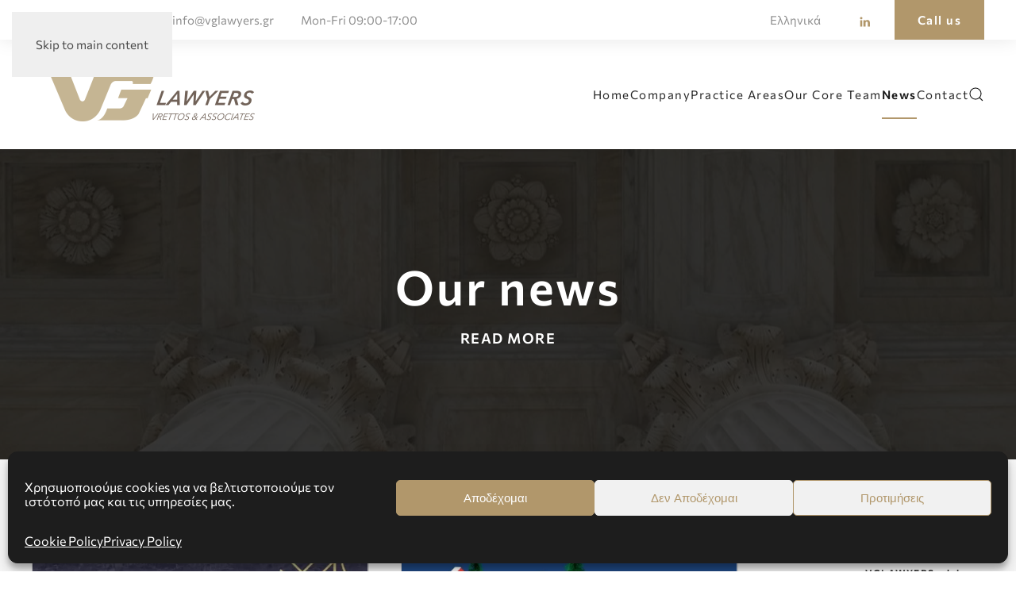

--- FILE ---
content_type: text/html; charset=UTF-8
request_url: https://vglawyers.gr/en/news/
body_size: 22373
content:
<!DOCTYPE html>
<html dir="ltr" lang="en-US" prefix="og: https://ogp.me/ns#" itemscope itemtype="https://schema.org/WebPage">
    <head>
        <meta charset="UTF-8">
        <meta name="viewport" content="width=device-width, initial-scale=1">
        <link rel="icon" href="/wp-content/uploads/2021/11/favicon.png" sizes="any">
                <link rel="apple-touch-icon" href="/wp-content/uploads/2021/11/touch.png">
                <title>News - Vg Lawyers</title>
<link rel="alternate" hreflang="el" href="https://vglawyers.gr/news/" />
<link rel="alternate" hreflang="en" href="https://vglawyers.gr/en/news/" />
<link rel="alternate" hreflang="x-default" href="https://vglawyers.gr/news/" />

		<!-- All in One SEO 4.9.2 - aioseo.com -->
	<meta name="description" content="Our news READ MORE Latest news" />
	<meta name="robots" content="max-image-preview:large" />
	<link rel="canonical" href="https://vglawyers.gr/en/news/" />
	<meta name="generator" content="All in One SEO (AIOSEO) 4.9.2" />
		<meta property="og:locale" content="en_US" />
		<meta property="og:site_name" content="Vg Lawyers -" />
		<meta property="og:type" content="article" />
		<meta property="og:title" content="News - Vg Lawyers" />
		<meta property="og:description" content="Our news READ MORE Latest news" />
		<meta property="og:url" content="https://vglawyers.gr/en/news/" />
		<meta property="article:published_time" content="2022-01-24T18:42:03+00:00" />
		<meta property="article:modified_time" content="2026-01-20T11:09:24+00:00" />
		<meta name="twitter:card" content="summary" />
		<meta name="twitter:title" content="News - Vg Lawyers" />
		<meta name="twitter:description" content="Our news READ MORE Latest news" />
		<script type="application/ld+json" class="aioseo-schema">
			{"@context":"https:\/\/schema.org","@graph":[{"@type":"BreadcrumbList","@id":"https:\/\/vglawyers.gr\/en\/news\/#breadcrumblist","itemListElement":[{"@type":"ListItem","@id":"https:\/\/vglawyers.gr\/en\/#listItem","position":1,"name":"Home","item":"https:\/\/vglawyers.gr\/en\/","nextItem":{"@type":"ListItem","@id":"https:\/\/vglawyers.gr\/en\/news\/#listItem","name":"News"}},{"@type":"ListItem","@id":"https:\/\/vglawyers.gr\/en\/news\/#listItem","position":2,"name":"News","previousItem":{"@type":"ListItem","@id":"https:\/\/vglawyers.gr\/en\/#listItem","name":"Home"}}]},{"@type":"Organization","@id":"https:\/\/vglawyers.gr\/en\/#organization","name":"Vg Lawyers","url":"https:\/\/vglawyers.gr\/en\/"},{"@type":"WebPage","@id":"https:\/\/vglawyers.gr\/en\/news\/#webpage","url":"https:\/\/vglawyers.gr\/en\/news\/","name":"News - Vg Lawyers","description":"Our news READ MORE Latest news","inLanguage":"en-US","isPartOf":{"@id":"https:\/\/vglawyers.gr\/en\/#website"},"breadcrumb":{"@id":"https:\/\/vglawyers.gr\/en\/news\/#breadcrumblist"},"datePublished":"2022-01-24T21:42:03+03:00","dateModified":"2026-01-20T14:09:24+03:00"},{"@type":"WebSite","@id":"https:\/\/vglawyers.gr\/en\/#website","url":"https:\/\/vglawyers.gr\/en\/","name":"Vg Lawyers","inLanguage":"en-US","publisher":{"@id":"https:\/\/vglawyers.gr\/en\/#organization"}}]}
		</script>
		<!-- All in One SEO -->

<link rel="alternate" type="application/rss+xml" title="Vg Lawyers &raquo; Feed" href="https://vglawyers.gr/en/feed/" />
<link rel="alternate" title="oEmbed (JSON)" type="application/json+oembed" href="https://vglawyers.gr/en/wp-json/oembed/1.0/embed?url=https%3A%2F%2Fvglawyers.gr%2Fen%2Fnews%2F" />
<link rel="alternate" title="oEmbed (XML)" type="text/xml+oembed" href="https://vglawyers.gr/en/wp-json/oembed/1.0/embed?url=https%3A%2F%2Fvglawyers.gr%2Fen%2Fnews%2F&#038;format=xml" />
<style id='wp-emoji-styles-inline-css'>

	img.wp-smiley, img.emoji {
		display: inline !important;
		border: none !important;
		box-shadow: none !important;
		height: 1em !important;
		width: 1em !important;
		margin: 0 0.07em !important;
		vertical-align: -0.1em !important;
		background: none !important;
		padding: 0 !important;
	}
/*# sourceURL=wp-emoji-styles-inline-css */
</style>
<link rel='stylesheet' id='wp-block-library-css' href='https://vglawyers.gr/wp-includes/css/dist/block-library/style.min.css?ver=6.9' media='all' />
<style id='global-styles-inline-css'>
:root{--wp--preset--aspect-ratio--square: 1;--wp--preset--aspect-ratio--4-3: 4/3;--wp--preset--aspect-ratio--3-4: 3/4;--wp--preset--aspect-ratio--3-2: 3/2;--wp--preset--aspect-ratio--2-3: 2/3;--wp--preset--aspect-ratio--16-9: 16/9;--wp--preset--aspect-ratio--9-16: 9/16;--wp--preset--color--black: #000000;--wp--preset--color--cyan-bluish-gray: #abb8c3;--wp--preset--color--white: #ffffff;--wp--preset--color--pale-pink: #f78da7;--wp--preset--color--vivid-red: #cf2e2e;--wp--preset--color--luminous-vivid-orange: #ff6900;--wp--preset--color--luminous-vivid-amber: #fcb900;--wp--preset--color--light-green-cyan: #7bdcb5;--wp--preset--color--vivid-green-cyan: #00d084;--wp--preset--color--pale-cyan-blue: #8ed1fc;--wp--preset--color--vivid-cyan-blue: #0693e3;--wp--preset--color--vivid-purple: #9b51e0;--wp--preset--gradient--vivid-cyan-blue-to-vivid-purple: linear-gradient(135deg,rgb(6,147,227) 0%,rgb(155,81,224) 100%);--wp--preset--gradient--light-green-cyan-to-vivid-green-cyan: linear-gradient(135deg,rgb(122,220,180) 0%,rgb(0,208,130) 100%);--wp--preset--gradient--luminous-vivid-amber-to-luminous-vivid-orange: linear-gradient(135deg,rgb(252,185,0) 0%,rgb(255,105,0) 100%);--wp--preset--gradient--luminous-vivid-orange-to-vivid-red: linear-gradient(135deg,rgb(255,105,0) 0%,rgb(207,46,46) 100%);--wp--preset--gradient--very-light-gray-to-cyan-bluish-gray: linear-gradient(135deg,rgb(238,238,238) 0%,rgb(169,184,195) 100%);--wp--preset--gradient--cool-to-warm-spectrum: linear-gradient(135deg,rgb(74,234,220) 0%,rgb(151,120,209) 20%,rgb(207,42,186) 40%,rgb(238,44,130) 60%,rgb(251,105,98) 80%,rgb(254,248,76) 100%);--wp--preset--gradient--blush-light-purple: linear-gradient(135deg,rgb(255,206,236) 0%,rgb(152,150,240) 100%);--wp--preset--gradient--blush-bordeaux: linear-gradient(135deg,rgb(254,205,165) 0%,rgb(254,45,45) 50%,rgb(107,0,62) 100%);--wp--preset--gradient--luminous-dusk: linear-gradient(135deg,rgb(255,203,112) 0%,rgb(199,81,192) 50%,rgb(65,88,208) 100%);--wp--preset--gradient--pale-ocean: linear-gradient(135deg,rgb(255,245,203) 0%,rgb(182,227,212) 50%,rgb(51,167,181) 100%);--wp--preset--gradient--electric-grass: linear-gradient(135deg,rgb(202,248,128) 0%,rgb(113,206,126) 100%);--wp--preset--gradient--midnight: linear-gradient(135deg,rgb(2,3,129) 0%,rgb(40,116,252) 100%);--wp--preset--font-size--small: 13px;--wp--preset--font-size--medium: 20px;--wp--preset--font-size--large: 36px;--wp--preset--font-size--x-large: 42px;--wp--preset--spacing--20: 0.44rem;--wp--preset--spacing--30: 0.67rem;--wp--preset--spacing--40: 1rem;--wp--preset--spacing--50: 1.5rem;--wp--preset--spacing--60: 2.25rem;--wp--preset--spacing--70: 3.38rem;--wp--preset--spacing--80: 5.06rem;--wp--preset--shadow--natural: 6px 6px 9px rgba(0, 0, 0, 0.2);--wp--preset--shadow--deep: 12px 12px 50px rgba(0, 0, 0, 0.4);--wp--preset--shadow--sharp: 6px 6px 0px rgba(0, 0, 0, 0.2);--wp--preset--shadow--outlined: 6px 6px 0px -3px rgb(255, 255, 255), 6px 6px rgb(0, 0, 0);--wp--preset--shadow--crisp: 6px 6px 0px rgb(0, 0, 0);}:where(.is-layout-flex){gap: 0.5em;}:where(.is-layout-grid){gap: 0.5em;}body .is-layout-flex{display: flex;}.is-layout-flex{flex-wrap: wrap;align-items: center;}.is-layout-flex > :is(*, div){margin: 0;}body .is-layout-grid{display: grid;}.is-layout-grid > :is(*, div){margin: 0;}:where(.wp-block-columns.is-layout-flex){gap: 2em;}:where(.wp-block-columns.is-layout-grid){gap: 2em;}:where(.wp-block-post-template.is-layout-flex){gap: 1.25em;}:where(.wp-block-post-template.is-layout-grid){gap: 1.25em;}.has-black-color{color: var(--wp--preset--color--black) !important;}.has-cyan-bluish-gray-color{color: var(--wp--preset--color--cyan-bluish-gray) !important;}.has-white-color{color: var(--wp--preset--color--white) !important;}.has-pale-pink-color{color: var(--wp--preset--color--pale-pink) !important;}.has-vivid-red-color{color: var(--wp--preset--color--vivid-red) !important;}.has-luminous-vivid-orange-color{color: var(--wp--preset--color--luminous-vivid-orange) !important;}.has-luminous-vivid-amber-color{color: var(--wp--preset--color--luminous-vivid-amber) !important;}.has-light-green-cyan-color{color: var(--wp--preset--color--light-green-cyan) !important;}.has-vivid-green-cyan-color{color: var(--wp--preset--color--vivid-green-cyan) !important;}.has-pale-cyan-blue-color{color: var(--wp--preset--color--pale-cyan-blue) !important;}.has-vivid-cyan-blue-color{color: var(--wp--preset--color--vivid-cyan-blue) !important;}.has-vivid-purple-color{color: var(--wp--preset--color--vivid-purple) !important;}.has-black-background-color{background-color: var(--wp--preset--color--black) !important;}.has-cyan-bluish-gray-background-color{background-color: var(--wp--preset--color--cyan-bluish-gray) !important;}.has-white-background-color{background-color: var(--wp--preset--color--white) !important;}.has-pale-pink-background-color{background-color: var(--wp--preset--color--pale-pink) !important;}.has-vivid-red-background-color{background-color: var(--wp--preset--color--vivid-red) !important;}.has-luminous-vivid-orange-background-color{background-color: var(--wp--preset--color--luminous-vivid-orange) !important;}.has-luminous-vivid-amber-background-color{background-color: var(--wp--preset--color--luminous-vivid-amber) !important;}.has-light-green-cyan-background-color{background-color: var(--wp--preset--color--light-green-cyan) !important;}.has-vivid-green-cyan-background-color{background-color: var(--wp--preset--color--vivid-green-cyan) !important;}.has-pale-cyan-blue-background-color{background-color: var(--wp--preset--color--pale-cyan-blue) !important;}.has-vivid-cyan-blue-background-color{background-color: var(--wp--preset--color--vivid-cyan-blue) !important;}.has-vivid-purple-background-color{background-color: var(--wp--preset--color--vivid-purple) !important;}.has-black-border-color{border-color: var(--wp--preset--color--black) !important;}.has-cyan-bluish-gray-border-color{border-color: var(--wp--preset--color--cyan-bluish-gray) !important;}.has-white-border-color{border-color: var(--wp--preset--color--white) !important;}.has-pale-pink-border-color{border-color: var(--wp--preset--color--pale-pink) !important;}.has-vivid-red-border-color{border-color: var(--wp--preset--color--vivid-red) !important;}.has-luminous-vivid-orange-border-color{border-color: var(--wp--preset--color--luminous-vivid-orange) !important;}.has-luminous-vivid-amber-border-color{border-color: var(--wp--preset--color--luminous-vivid-amber) !important;}.has-light-green-cyan-border-color{border-color: var(--wp--preset--color--light-green-cyan) !important;}.has-vivid-green-cyan-border-color{border-color: var(--wp--preset--color--vivid-green-cyan) !important;}.has-pale-cyan-blue-border-color{border-color: var(--wp--preset--color--pale-cyan-blue) !important;}.has-vivid-cyan-blue-border-color{border-color: var(--wp--preset--color--vivid-cyan-blue) !important;}.has-vivid-purple-border-color{border-color: var(--wp--preset--color--vivid-purple) !important;}.has-vivid-cyan-blue-to-vivid-purple-gradient-background{background: var(--wp--preset--gradient--vivid-cyan-blue-to-vivid-purple) !important;}.has-light-green-cyan-to-vivid-green-cyan-gradient-background{background: var(--wp--preset--gradient--light-green-cyan-to-vivid-green-cyan) !important;}.has-luminous-vivid-amber-to-luminous-vivid-orange-gradient-background{background: var(--wp--preset--gradient--luminous-vivid-amber-to-luminous-vivid-orange) !important;}.has-luminous-vivid-orange-to-vivid-red-gradient-background{background: var(--wp--preset--gradient--luminous-vivid-orange-to-vivid-red) !important;}.has-very-light-gray-to-cyan-bluish-gray-gradient-background{background: var(--wp--preset--gradient--very-light-gray-to-cyan-bluish-gray) !important;}.has-cool-to-warm-spectrum-gradient-background{background: var(--wp--preset--gradient--cool-to-warm-spectrum) !important;}.has-blush-light-purple-gradient-background{background: var(--wp--preset--gradient--blush-light-purple) !important;}.has-blush-bordeaux-gradient-background{background: var(--wp--preset--gradient--blush-bordeaux) !important;}.has-luminous-dusk-gradient-background{background: var(--wp--preset--gradient--luminous-dusk) !important;}.has-pale-ocean-gradient-background{background: var(--wp--preset--gradient--pale-ocean) !important;}.has-electric-grass-gradient-background{background: var(--wp--preset--gradient--electric-grass) !important;}.has-midnight-gradient-background{background: var(--wp--preset--gradient--midnight) !important;}.has-small-font-size{font-size: var(--wp--preset--font-size--small) !important;}.has-medium-font-size{font-size: var(--wp--preset--font-size--medium) !important;}.has-large-font-size{font-size: var(--wp--preset--font-size--large) !important;}.has-x-large-font-size{font-size: var(--wp--preset--font-size--x-large) !important;}
/*# sourceURL=global-styles-inline-css */
</style>

<style id='classic-theme-styles-inline-css'>
/*! This file is auto-generated */
.wp-block-button__link{color:#fff;background-color:#32373c;border-radius:9999px;box-shadow:none;text-decoration:none;padding:calc(.667em + 2px) calc(1.333em + 2px);font-size:1.125em}.wp-block-file__button{background:#32373c;color:#fff;text-decoration:none}
/*# sourceURL=/wp-includes/css/classic-themes.min.css */
</style>
<link rel='stylesheet' id='wpml-legacy-horizontal-list-0-css' href='https://vglawyers.gr/wp-content/plugins/sitepress-multilingual-cms/templates/language-switchers/legacy-list-horizontal/style.min.css?ver=1' media='all' />
<link rel='stylesheet' id='cmplz-general-css' href='https://vglawyers.gr/wp-content/plugins/complianz-gdpr/assets/css/cookieblocker.min.css?ver=1767880820' media='all' />
<link href="https://vglawyers.gr/wp-content/themes/yootheme/css/theme.1.css?ver=1767881052" rel="stylesheet">

<!-- OG: 3.3.8 -->
<meta property="og:description" content="Our news READ MORE Latest news"><meta property="og:type" content="article"><meta property="og:locale" content="en_US"><meta property="og:locale:alternate" content="el"><meta property="og:site_name" content="Vg Lawyers"><meta property="og:title" content="News"><meta property="og:url" content="https://vglawyers.gr/en/news/"><meta property="og:updated_time" content="2026-01-20T14:09:24+03:00">
<meta property="article:published_time" content="2022-01-24T18:42:03+00:00"><meta property="article:modified_time" content="2026-01-20T11:09:24+00:00"><meta property="article:author:username" content="AdnVgL">
<meta property="twitter:partner" content="ogwp"><meta property="twitter:card" content="summary"><meta property="twitter:title" content="News"><meta property="twitter:description" content="Our news READ MORE Latest news"><meta property="twitter:url" content="https://vglawyers.gr/en/news/"><meta property="twitter:label1" content="Reading time"><meta property="twitter:data1" content="Less than a minute">
<meta itemprop="name" content="News"><meta itemprop="description" content="Our news READ MORE Latest news"><meta itemprop="datePublished" content="2022-01-24"><meta itemprop="dateModified" content="2026-01-20T11:09:24+00:00">
<meta property="profile:username" content="AdnVgL">
<!-- /OG -->

<link rel="https://api.w.org/" href="https://vglawyers.gr/en/wp-json/" /><link rel="alternate" title="JSON" type="application/json" href="https://vglawyers.gr/en/wp-json/wp/v2/pages/1819" /><link rel="EditURI" type="application/rsd+xml" title="RSD" href="https://vglawyers.gr/xmlrpc.php?rsd" />
<meta name="generator" content="WordPress 6.9" />
<link rel='shortlink' href='https://vglawyers.gr/en/?p=1819' />
<meta name="generator" content="WPML ver:4.8.6 stt:1,13;" />
			<style>.cmplz-hidden {
					display: none !important;
				}</style><script src="https://vglawyers.gr/wp-content/themes/yootheme/vendor/assets/uikit/dist/js/uikit.min.js?ver=4.5.33"></script>
<script src="https://vglawyers.gr/wp-content/themes/yootheme/vendor/assets/uikit/dist/js/uikit-icons-balou.min.js?ver=4.5.33"></script>
<script src="https://vglawyers.gr/wp-content/themes/yootheme/js/theme.js?ver=4.5.33"></script>
<script>window.yootheme ||= {}; var $theme = yootheme.theme = {"i18n":{"close":{"label":"Close","0":"yootheme"},"totop":{"label":"Back to top","0":"yootheme"},"marker":{"label":"Open","0":"yootheme"},"navbarToggleIcon":{"label":"Open menu","0":"yootheme"},"paginationPrevious":{"label":"Previous page","0":"yootheme"},"paginationNext":{"label":"Next page","0":"yootheme"},"searchIcon":{"toggle":"Open Search","submit":"Submit Search"},"slider":{"next":"Next slide","previous":"Previous slide","slideX":"Slide %s","slideLabel":"%s of %s"},"slideshow":{"next":"Next slide","previous":"Previous slide","slideX":"Slide %s","slideLabel":"%s of %s"},"lightboxPanel":{"next":"Next slide","previous":"Previous slide","slideLabel":"%s of %s","close":"Close"}}};</script>
		<style id="wp-custom-css">
			
.tm-toolbar {
box-shadow: 0px 0px 24px rgb(0 0 0 / 10%);
-webkit-box-shadow: 0px 0px 24px rgb(0 0 0 / 10%);
-moz-box-shadow: 0px 0px 24px rgba(0, 0, 0, 0.1);
z-index: 1000;
	
padding-top: 0px; 
padding-bottom: 0px;	

}

.tm-toolbar .uk-button {	
	border-radius: 0px;font-size: 15px;	}

.tm-toolbar .uk-icon-link,.tm-toolbar .uk-icon  {
    color: #b1976b;
}


.uk-offcanvas-bar .uk-search-input {    font-size: 20px;color: #000;}

.uk-search-input {color:#fff;    font-size: 40px;}

.uk-search-large .uk-search-input {font-size:40px;}


.tm-toolbar .uk-icon {width:15px;}
.tm-toolbar a {
    color: #8e8e8e;
    font-size: 15px;
}

.tm-toolbar a:hover {
    color: #b1976b;
}



.tm-toolbar [class*="uk-column-"] {
    column-gap: 0px!important;
}


.email-footer a {color:#b1a17d!important;}
.email-footer a:hover {color:#fff!important;}



.uk-navbar-nav > li.uk-active > a {
    font-weight: bold;
}

.small-caps {font-variant: small-caps;}


.law-panel .uk-margin-top {
    margin-top: 00px!important;
}
.law-panel .el-meta {font-size:14px;color:#9d9d9d;}
.law-panel img{-webkit-filter: grayscale(100%); /* Ch 23+, Saf 6.0+, BB 10.0+ */
     filter: grayscale(100%); /* FF 35+ */}
.law-panel img:hover {transition: filter .5s ease-in-out;
  -webkit-filter: grayscale(0%); /* Ch 23+, Saf 6.0+, BB 10.0+ */
  filter: grayscale(0%); /* FF 35+ */
transform: scale(1.1);transition: opacity .3s ease-out,transform .3s ease-out,filter .3s ease-out;
-moz-transition: opacity .3s ease-out,-moz-transform .3s ease-out,-moz-filter .3s ease-out;
-o-transition: opacity .3s ease-out,-o-transform .3s ease-out,-o-filter .3s ease-out;
-webkit-transition: opacity .3s ease-out,-webkit-transform .3s ease-out,-webkit-filter .3s ease-out; 
    
}


.cc-link, .cc-revoke:hover {
    text-decoration: none;
}
#cc-window a.cc-btn:hover {
    text-decoration: none;
}


@media only screen and (max-width: 600px) {

  .uk-slideshow-items {    min-height: 400px !important;}
	
.news-home .uk-background-norepeat {
	background-repeat: repeat;	}  
	
}

.hypernation {
	  -webkit-hyphens: auto;
  -ms-hyphens: auto;
  hyphens: auto;
}



		</style>
		    </head>
    <body data-cmplz=1 class="wp-singular page-template-default page page-id-1819 wp-theme-yootheme ">

        
        <div class="uk-hidden-visually uk-notification uk-notification-top-left uk-width-auto">
            <div class="uk-notification-message">
                <a href="#tm-main" class="uk-link-reset">Skip to main content</a>
            </div>
        </div>

        
        
        <div class="tm-page">

                        


<header class="tm-header-mobile uk-hidden@l">


    
        <div class="uk-navbar-container">

            <div class="uk-container uk-container-expand">
                <nav class="uk-navbar" uk-navbar="{&quot;align&quot;:&quot;left&quot;,&quot;container&quot;:&quot;.tm-header-mobile&quot;,&quot;boundary&quot;:&quot;.tm-header-mobile .uk-navbar-container&quot;}">

                                        <div class="uk-navbar-left ">

                        
                                                    <a uk-toggle href="#tm-dialog-mobile" class="uk-navbar-toggle">

        
        <div uk-navbar-toggle-icon></div>

        
    </a>                        
                        
                    </div>
                    
                                        <div class="uk-navbar-center">

                                                    
<div class="uk-navbar-item widget widget_media_image" id="media_image-6">

    
    <a href="https://vglawyers.gr/en/"><img width="170" height="39" src="https://vglawyers.gr/wp-content/uploads/2022/02/logo-en-300x68.png" class="image wp-image-1857  attachment-170x39 size-170x39" alt="" style="max-width: 100%; height: auto;" title="logo mob en" decoding="async" srcset="https://vglawyers.gr/wp-content/uploads/2022/02/logo-en-300x68.png 300w, https://vglawyers.gr/wp-content/uploads/2022/02/logo-en-1024x233.png 1024w, https://vglawyers.gr/wp-content/uploads/2022/02/logo-en-768x175.png 768w, https://vglawyers.gr/wp-content/uploads/2022/02/logo-en-1536x349.png 1536w, https://vglawyers.gr/wp-content/uploads/2022/02/logo-en-2048x465.png 2048w" sizes="(max-width: 170px) 100vw, 170px" /></a>
</div>
                        
                        
                    </div>
                    
                    
                </nav>
            </div>

        </div>

    



        <div id="tm-dialog-mobile" uk-offcanvas="container: true; overlay: true" mode="slide">
        <div class="uk-offcanvas-bar uk-flex uk-flex-column">

                        <button class="uk-offcanvas-close uk-close-large" type="button" uk-close uk-toggle="cls: uk-close-large; mode: media; media: @s"></button>
            
                        <div class="uk-margin-auto-bottom">
                
<div class="uk-grid uk-child-width-1-1" uk-grid>    <div>
<div class="uk-panel widget widget_nav_menu" id="nav_menu-2">

    
    
<ul class="uk-nav uk-nav-default">
    
	<li class="menu-item menu-item-type-post_type menu-item-object-page menu-item-home"><a href="https://vglawyers.gr/en/">Home</a></li>
	<li class="menu-item menu-item-type-post_type menu-item-object-page"><a href="https://vglawyers.gr/en/company/">Company</a></li>
	<li class="menu-item menu-item-type-post_type menu-item-object-page"><a href="https://vglawyers.gr/en/specialisation/">Practice Areas</a></li>
	<li class="menu-item menu-item-type-post_type menu-item-object-page"><a href="https://vglawyers.gr/en/lawyers/">Our Core Team</a></li>
	<li class="menu-item menu-item-type-post_type menu-item-object-page current-menu-item page_item page-item-1819 current_page_item uk-active"><a href="https://vglawyers.gr/en/news/">News</a></li>
	<li class="menu-item menu-item-type-post_type menu-item-object-page"><a href="https://vglawyers.gr/en/contact/">Contact</a></li></ul>

</div>
</div>    <div>
<div class="uk-panel widget widget_icl_lang_sel_widget" id="icl_lang_sel_widget-3">

    
    
<div class="wpml-ls-sidebars-mobile wpml-ls wpml-ls-legacy-list-horizontal">
	<ul role="menu"><li class="wpml-ls-slot-mobile wpml-ls-item wpml-ls-item-el wpml-ls-first-item wpml-ls-last-item wpml-ls-item-legacy-list-horizontal" role="none">
				<a href="https://vglawyers.gr/news/" class="wpml-ls-link" role="menuitem"  aria-label="Switch to Ελληνικά" title="Switch to Ελληνικά" >
                    <span class="wpml-ls-native" lang="el">Ελληνικά</span></a>
			</li></ul>
</div>

</div>
</div>    <div>
<div class="uk-panel widget widget_search" id="search-4">

    
    

    <form id="search-0" action="https://vglawyers.gr/en/" method="get" role="search" class="uk-search uk-search-default uk-width-1-1"><span uk-search-icon></span><input name="s" placeholder="Search" required aria-label="Search" type="search" class="uk-search-input"></form>
    

</div>
</div></div>            </div>
            
            
        </div>
    </div>
    
    
    

</header>


<div class="tm-toolbar tm-toolbar-default uk-visible@l">
    <div class="uk-container uk-flex uk-flex-middle">

                <div>
            <div class="uk-grid-medium uk-child-width-auto uk-flex-middle" uk-grid="margin: uk-margin-small-top">

                                <div>
<div class="uk-panel widget widget_text" id="text-9">

    
    			<div class="uk-panel textwidget"><ul class="uk-list uk-list-collapse uk-column-1-3@m" data-id="page#1-0-0-0">
 	<li class="el-item">
<div class="uk-grid-small uk-child-width-expand uk-flex-nowrap uk-flex-middle uk-grid">
<div class="uk-width-auto uk-first-column"></div>
<div>
<div class="el-content uk-panel"><a href="tel:+302107256047">+ 30 210 72 56 047</a></div>
</div>
</div></li>
 	<li class="el-item">
<div class="uk-grid-small uk-child-width-expand uk-flex-nowrap uk-flex-middle uk-grid">
<div class="uk-width-auto "></div>
<div>
<div class="el-content uk-panel"><a href="mailto:info@vglawyers.gr">info@vglawyers.gr</a></div>
</div>
</div></li>
 	<li class="el-item">
<div class="uk-grid-small uk-child-width-expand uk-flex-nowrap uk-flex-middle uk-grid">
<div class="uk-width-auto "></div>
<div>
<div class="el-content uk-panel"><a href="#">Mon-Fri 09:00-17:00 </a></div>
</div>
</div></li>
</ul></div>
		
</div>
</div>                
                
            </div>
        </div>
        
                <div class="uk-margin-auto-left">
            <div class="uk-grid-medium uk-child-width-auto uk-flex-middle" uk-grid="margin: uk-margin-small-top">
                <div>
<div class="uk-panel widget widget_icl_lang_sel_widget" id="icl_lang_sel_widget-2">

    
    
<div class="wpml-ls-sidebars-toolbar-right wpml-ls wpml-ls-legacy-list-horizontal">
	<ul role="menu"><li class="wpml-ls-slot-toolbar-right wpml-ls-item wpml-ls-item-el wpml-ls-first-item wpml-ls-last-item wpml-ls-item-legacy-list-horizontal" role="none">
				<a href="https://vglawyers.gr/news/" class="wpml-ls-link" role="menuitem"  aria-label="Switch to Ελληνικά" title="Switch to Ελληνικά" >
                    <span class="wpml-ls-native" lang="el">Ελληνικά</span></a>
			</li></ul>
</div>

</div>
</div><div>
<div class="uk-panel widget widget_builderwidget" id="builderwidget-18">

    
    <div class="uk-grid tm-grid-expand uk-child-width-1-1 uk-grid-margin">
<div class="uk-width-1-1">
    
        
            
            
            
                
                    
<div class="uk-margin" uk-scrollspy="target: [uk-scrollspy-class];">    <ul class="uk-child-width-auto uk-grid-small uk-flex-inline uk-flex-middle" uk-grid>
            <li class="el-item">
<a class="el-link uk-icon-link" href="https://www.linkedin.com/company/vglawyers/?originalSubdomain=gr" target="_blank" rel="noreferrer"><span uk-icon="icon: linkedin;"></span></a></li>
    
    </ul></div>
                
            
        
    
</div></div>
</div>
</div><div>
<div class="uk-panel uk-button uk-button-secondary widget widget_text" id="text-7">

    
    			<div class="uk-panel textwidget"><a href="tel:+302107256047"><span style="color: white;">Call us</span></a></div>
		
</div>
</div>            </div>
        </div>
        
    </div>
</div>

<header class="tm-header uk-visible@l">



        <div uk-sticky media="@l" cls-active="uk-navbar-sticky" sel-target=".uk-navbar-container">
    
        <div class="uk-navbar-container">

            <div class="uk-container uk-container-large">
                <nav class="uk-navbar" uk-navbar="{&quot;align&quot;:&quot;left&quot;,&quot;container&quot;:&quot;.tm-header &gt; [uk-sticky]&quot;,&quot;boundary&quot;:&quot;.tm-header .uk-navbar-container&quot;}">

                                        <div class="uk-navbar-left ">

                                                    
<div class="uk-navbar-item widget widget_media_image" id="media_image-5">

    
    <a href="https://vglawyers.gr/en/"><img width="300" height="68" src="https://vglawyers.gr/wp-content/uploads/2022/02/logo-en-300x68.png" class="image wp-image-1857  attachment-medium size-medium" alt="" style="max-width: 100%; height: auto;" decoding="async" srcset="https://vglawyers.gr/wp-content/uploads/2022/02/logo-en-300x68.png 300w, https://vglawyers.gr/wp-content/uploads/2022/02/logo-en-1024x233.png 1024w, https://vglawyers.gr/wp-content/uploads/2022/02/logo-en-768x175.png 768w, https://vglawyers.gr/wp-content/uploads/2022/02/logo-en-1536x349.png 1536w, https://vglawyers.gr/wp-content/uploads/2022/02/logo-en-2048x465.png 2048w" sizes="(max-width: 300px) 100vw, 300px" /></a>
</div>
                        
                        
                        
                    </div>
                    
                    
                                        <div class="uk-navbar-right">

                                                    
<ul class="uk-navbar-nav">
    
	<li class="menu-item menu-item-type-post_type menu-item-object-page menu-item-home"><a href="https://vglawyers.gr/en/">Home</a></li>
	<li class="menu-item menu-item-type-post_type menu-item-object-page"><a href="https://vglawyers.gr/en/company/">Company</a></li>
	<li class="menu-item menu-item-type-post_type menu-item-object-page"><a href="https://vglawyers.gr/en/specialisation/">Practice Areas</a></li>
	<li class="menu-item menu-item-type-post_type menu-item-object-page"><a href="https://vglawyers.gr/en/lawyers/">Our Core Team</a></li>
	<li class="menu-item menu-item-type-post_type menu-item-object-page current-menu-item page_item page-item-1819 current_page_item uk-active"><a href="https://vglawyers.gr/en/news/">News</a></li>
	<li class="menu-item menu-item-type-post_type menu-item-object-page"><a href="https://vglawyers.gr/en/contact/">Contact</a></li></ul>


    <a class="uk-navbar-toggle" href="#search-1-search" uk-search-icon uk-toggle></a>

    <div uk-modal id="search-1-search" class="uk-modal">
        <div class="uk-modal-dialog uk-modal-body">

            
            
                <form id="search-1" action="https://vglawyers.gr/en/" method="get" role="search" class="uk-search uk-width-1-1 uk-search-medium"><span uk-search-icon></span><input name="s" placeholder="Search" required aria-label="Search" type="search" class="uk-search-input" autofocus></form>
                
            
        </div>
    </div>

                        
                                                                            
                    </div>
                    
                </nav>
            </div>

        </div>

        </div>
    







</header>

            
            
            <main id="tm-main" >

                <!-- Builder #page -->
<div class="uk-section-default uk-position-relative">
        <div style="background-size: 2560px 1440px;" data-src="/wp-content/uploads/2021/02/dikigoroi.jpg" data-sources="[{&quot;type&quot;:&quot;image\/webp&quot;,&quot;srcset&quot;:&quot;\/wp-content\/themes\/yootheme\/cache\/49\/dikigoroi-492431aa.webp 2560w&quot;,&quot;sizes&quot;:&quot;(min-width: 2560px) 2560px&quot;}]" uk-img class="uk-background-norepeat uk-background-center-center uk-section uk-section-large">    
        
                <div class="uk-position-cover" style="background-color: rgba(23, 23, 23, 0.85);"></div>        
        
            
                                <div class="uk-position-relative uk-panel">                
                    <div class="uk-grid tm-grid-expand uk-child-width-1-1 uk-grid-margin">
<div class="uk-light uk-width-1-1">
    
        
            
            
            
                
                    
<h1 class="uk-heading-medium uk-text-center">        Our news    </h1>
<h4 class="uk-margin-remove-top uk-text-center">        READ MORE    </h4>
                
            
        
    
</div></div>
                                </div>                
            
        
        </div>
    
</div>
<div class="uk-section-muted uk-section">
    
        
        
        
            
                                <div class="uk-container">                
                    <div class="uk-grid tm-grid-expand uk-grid-margin" uk-grid>
<div class="uk-width-3-4@m">
    
        
            
            
            
                
                    
<div class="uk-margin">
    
        <div class="uk-grid uk-child-width-1-1 uk-child-width-1-2@m uk-grid-match" uk-grid>                <div>
<div class="el-item uk-flex uk-flex-column">
        <a class="uk-flex-1 uk-card uk-card-default uk-transition-toggle uk-link-toggle" href="https://vglawyers.gr/en/vglawyers-advises-salfo-on-the-conclusion-of-a-memorandum-of-understanding-with-the-libyan-reconstruction-fund/">    
        
            
                
            
            
                                <div class="uk-card-media-top">

        <div class="uk-inline-clip">    
                <img decoding="async" src="/wp-content/themes/yootheme/cache/5e/libya-5ef11541.webp" srcset="/wp-content/themes/yootheme/cache/5e/libya-5ef11541.webp 600w, /wp-content/themes/yootheme/cache/71/libya-71bac6e8.webp 768w, https://vglawyers.gr/en/wp-json/yootheme/image?src=%7B%22file%22%3A%22wp-content%2Fuploads%2F2026%2F01%2Flibya.webp%22%2C%22thumbnail%22%3A%22900%2C500%2C%22%7D&amp;hash=330604d2 900w" sizes="(min-width: 600px) 600px" width="600" height="333" alt loading="lazy" class="el-image uk-transition-scale-up uk-transition-opaque">        
        
        </div>    
</div>                
                                <div class="uk-card-body uk-margin-remove-first-child">                
                    

        
                <h3 class="el-title uk-h3 uk-margin-top uk-margin-remove-bottom">                        VGLAWYERS advises SALFO on the conclusion of a Memorandum of Understanding with the Libyan Reconstruction Fund                    </h3>        
        
    
        
        
                <div class="el-content uk-panel uk-margin-top">VGLAWYERS advises SALFO on the conclusion of a Memorandum of Understanding with the Libyan Reconstruction Fund VGLAWYERS had the privilege of advising SALFO Engineering &amp; Management on the conclusion of a Memorandum of Understanding (MoU) with the Libyan Reconstruction Fund, within the framework of the recent Greek business mission to Benghazi. This mission marks the [&hellip;]</div>        
        
                <div class="uk-margin-top"><div class="el-link uk-button uk-button-secondary">Περισσότερα</div></div>        

                                </div>                
                
            
        
        </a>    
</div></div>
                <div>
<div class="el-item uk-flex uk-flex-column">
        <a class="uk-flex-1 uk-card uk-card-default uk-transition-toggle uk-link-toggle" href="https://vglawyers.gr/en/seasons-greetings-2/">    
        
            
                
            
            
                                <div class="uk-card-media-top">

        <div class="uk-inline-clip">    
                <img decoding="async" src="/wp-content/themes/yootheme/cache/01/xmas-26-0151e403.webp" srcset="/wp-content/themes/yootheme/cache/01/xmas-26-0151e403.webp 600w, /wp-content/themes/yootheme/cache/2e/xmas-26-2e1a37aa.webp 768w, https://vglawyers.gr/en/wp-json/yootheme/image?src=%7B%22file%22%3A%22wp-content%2Fuploads%2F2026%2F01%2Fxmas-26.webp%22%2C%22thumbnail%22%3A%22900%2C500%2C%22%7D&amp;hash=d124c4f3 900w" sizes="(min-width: 600px) 600px" width="600" height="333" alt loading="lazy" class="el-image uk-transition-scale-up uk-transition-opaque">        
        
        </div>    
</div>                
                                <div class="uk-card-body uk-margin-remove-first-child">                
                    

        
                <h3 class="el-title uk-h3 uk-margin-top uk-margin-remove-bottom">                        Season&#8217;s Greetings                    </h3>        
        
    
        
        
                <div class="el-content uk-panel uk-margin-top">Season&#8217;s Greetings Οur team extends to you our heartfelt wishes for a  Happy, Prosperous, and Creative New Year! May 2026 bring health, joy, and success in both your personal and professional lives. Warmest regards,VG LAWYERS News</div>        
        
                <div class="uk-margin-top"><div class="el-link uk-button uk-button-secondary">Περισσότερα</div></div>        

                                </div>                
                
            
        
        </a>    
</div></div>
                <div>
<div class="el-item uk-flex uk-flex-column">
        <a class="uk-flex-1 uk-card uk-card-default uk-transition-toggle uk-link-toggle" href="https://vglawyers.gr/en/vglawyers-participation-in-the-5th-panhellenic-public-procurement-conference/">    
        
            
                
            
            
                                <div class="uk-card-media-top">

        <div class="uk-inline-clip">    
                <img decoding="async" src="/wp-content/themes/yootheme/cache/73/symvaseis-7337db3f.webp" srcset="/wp-content/themes/yootheme/cache/73/symvaseis-7337db3f.webp 600w, /wp-content/themes/yootheme/cache/5c/symvaseis-5c7c0896.webp 768w, https://vglawyers.gr/en/wp-json/yootheme/image?src=%7B%22file%22%3A%22wp-content%2Fuploads%2F2026%2F01%2Fsymvaseis.webp%22%2C%22thumbnail%22%3A%22900%2C500%2C%22%7D&amp;hash=b97f9a29 900w" sizes="(min-width: 600px) 600px" width="600" height="333" alt loading="lazy" class="el-image uk-transition-scale-up uk-transition-opaque">        
        
        </div>    
</div>                
                                <div class="uk-card-body uk-margin-remove-first-child">                
                    

        
                <h3 class="el-title uk-h3 uk-margin-top uk-margin-remove-bottom">                        VGLAWYERS Participation in the 5th Panhellenic Public Procurement Conference                    </h3>        
        
    
        
        
                <div class="el-content uk-panel uk-margin-top">VGLAWYERS Participation in the 5th Panhellenic Public Procurement Conference We are delighted to announce our participation in the 5th Panhellenic Public Procurement Conference, held on December 17-18, 2025, at Zappeion Megaron Athens. The conference served as a landmark event for analyzing critical issues related to public procurement in Greece, offering a valuable platform for exchanging [&hellip;]</div>        
        
                <div class="uk-margin-top"><div class="el-link uk-button uk-button-secondary">Περισσότερα</div></div>        

                                </div>                
                
            
        
        </a>    
</div></div>
                <div>
<div class="el-item uk-flex uk-flex-column">
        <a class="uk-flex-1 uk-card uk-card-default uk-transition-toggle uk-link-toggle" href="https://vglawyers.gr/en/vglawyers-advises-the-national-fund-of-greece-growthfund-on-the-restoration-works-for-the-domokos-railway-network/">    
        
            
                
            
            
                                <div class="uk-card-media-top">

        <div class="uk-inline-clip">    
                <img decoding="async" src="/wp-content/themes/yootheme/cache/fb/growfund-fb0973fe.webp" srcset="/wp-content/themes/yootheme/cache/fb/growfund-fb0973fe.webp 600w, /wp-content/themes/yootheme/cache/d4/growfund-d442a057.webp 768w, https://vglawyers.gr/en/wp-json/yootheme/image?src=%7B%22file%22%3A%22wp-content%2Fuploads%2F2025%2F12%2Fgrowfund.webp%22%2C%22thumbnail%22%3A%22900%2C500%2C%22%7D&amp;hash=7646c5f4 900w" sizes="(min-width: 600px) 600px" width="600" height="333" alt loading="lazy" class="el-image uk-transition-scale-up uk-transition-opaque">        
        
        </div>    
</div>                
                                <div class="uk-card-body uk-margin-remove-first-child">                
                    

        
                <h3 class="el-title uk-h3 uk-margin-top uk-margin-remove-bottom">                        VGLAWYERS advises the National Fund of Greece (Growthfund) on the restoration works for the Domokos railway network                    </h3>        
        
    
        
        
                <div class="el-content uk-panel uk-margin-top">VGLAWYERS advises the National Fund of Greece (Growthfund) on the restoration works for the Domokos railway network VGLAWYERS had the privilege of legally advising the National Fund of Greece (Growthfund) in the contracting process for the restoration works on the railway section Lianokladi–Domokos and the Domokos Railway Station, a project funded through a €14.5 million [&hellip;]</div>        
        
                <div class="uk-margin-top"><div class="el-link uk-button uk-button-secondary">Περισσότερα</div></div>        

                                </div>                
                
            
        
        </a>    
</div></div>
                <div>
<div class="el-item uk-flex uk-flex-column">
        <a class="uk-flex-1 uk-card uk-card-default uk-transition-toggle uk-link-toggle" href="https://vglawyers.gr/en/vg-lawyers-authors-exclusive-hot-topic-chapter-in-legal-500-public-procurement-comparative-guide/">    
        
            
                
            
            
                                <div class="uk-card-media-top">

        <div class="uk-inline-clip">    
                <img decoding="async" src="/wp-content/themes/yootheme/cache/33/legal500a-335b0201.webp" srcset="/wp-content/themes/yootheme/cache/33/legal500a-335b0201.webp 600w, /wp-content/themes/yootheme/cache/1c/legal500a-1c10d1a8.webp 768w, https://vglawyers.gr/en/wp-json/yootheme/image?src=%7B%22file%22%3A%22wp-content%2Fuploads%2F2025%2F06%2Flegal500a.webp%22%2C%22thumbnail%22%3A%22900%2C500%2C%22%7D&amp;hash=ad6338ff 900w" sizes="(min-width: 600px) 600px" width="600" height="333" alt loading="lazy" class="el-image uk-transition-scale-up uk-transition-opaque">        
        
        </div>    
</div>                
                                <div class="uk-card-body uk-margin-remove-first-child">                
                    

        
                <h3 class="el-title uk-h3 uk-margin-top uk-margin-remove-bottom">                        VG LAWYERS Authors Exclusive Hot Topic Chapter in Legal 500 Public Procurement Comparative Guide                    </h3>        
        
    
        
        
                <div class="el-content uk-panel uk-margin-top">VG LAWYERS Authors Exclusive Hot Topic Chapter in Legal 500 Public Procurement Comparative Guide We are proud to announce that Constantine Vrettos, Managing Partner, and Maria Psarra, Partner, have been selected by Legal500 to author a Hot Topic chapter for the esteemed Legal 500 Public Procurement Comparative Guide. This recognition highlights our firm’s expertise and [&hellip;]</div>        
        
                <div class="uk-margin-top"><div class="el-link uk-button uk-button-secondary">Περισσότερα</div></div>        

                                </div>                
                
            
        
        </a>    
</div></div>
                <div>
<div class="el-item uk-flex uk-flex-column">
        <a class="uk-flex-1 uk-card uk-card-default uk-transition-toggle uk-link-toggle" href="https://vglawyers.gr/en/dr-elena-varvayannis-trains-in-first-aid-as-part-of-sdee-initiative/">    
        
            
                
            
            
                                <div class="uk-card-media-top">

        <div class="uk-inline-clip">    
                <picture>
<source type="image/webp" srcset="/wp-content/themes/yootheme/cache/c3/COLLAGE-%CE%93%CE%99%CE%91-SITE-min-scaled-e1750416469127-c3df225f.webp 600w, /wp-content/themes/yootheme/cache/ec/COLLAGE-%CE%93%CE%99%CE%91-SITE-min-scaled-e1750416469127-ec94f1f6.webp 768w, https://vglawyers.gr/en/wp-json/yootheme/image?src=%7B%22file%22%3A%22wp-content%2Fuploads%2F2025%2F06%2FCOLLAGE-%CE%93%CE%99%CE%91-SITE-min-scaled-e1750416469127.jpg%22%2C%22type%22%3A%22webp%2C85%22%2C%22thumbnail%22%3A%22900%2C500%2C%22%7D&amp;hash=0fa36c19 900w" sizes="(min-width: 600px) 600px">
<img decoding="async" src="https://vglawyers.gr/en/wp-json/yootheme/image?src=%7B%22file%22%3A%22wp-content%2Fuploads%2F2025%2F06%2FCOLLAGE-%CE%93%CE%99%CE%91-SITE-min-scaled-e1750416469127.jpg%22%2C%22thumbnail%22%3A%22600%2C333%2C%22%7D&amp;hash=52feb46f" width="600" height="333" alt loading="lazy" class="el-image uk-transition-scale-up uk-transition-opaque">
</picture>        
        
        </div>    
</div>                
                                <div class="uk-card-body uk-margin-remove-first-child">                
                    

        
                <h3 class="el-title uk-h3 uk-margin-top uk-margin-remove-bottom">                        Dr. Elena Varvayannis Trains in First Aid as Part of SDEE Initiative                    </h3>        
        
    
        
        
                <div class="el-content uk-panel uk-margin-top">Dr. Elena Varvayannis Trains in First Aid as Part of SDEE Initiative The all-day First Aid Seminar organized by the Hellenic Association of Law Firms (SDEE) in collaboration with RSF Hellas – Volunteer Communications &amp; Rescue Team, was successfully completed on Saturday May 31 2025. The seminar was designed and conducted by Dr. Elena Varvayannis, [&hellip;]</div>        
        
                <div class="uk-margin-top"><div class="el-link uk-button uk-button-secondary">Περισσότερα</div></div>        

                                </div>                
                
            
        
        </a>    
</div></div>
                <div>
<div class="el-item uk-flex uk-flex-column">
        <a class="uk-flex-1 uk-card uk-card-default uk-transition-toggle uk-link-toggle" href="https://vglawyers.gr/en/vg-lawyers-participation-in-the-international-ip-enforcement-summit-2025/">    
        
            
                
            
            
                                <div class="uk-card-media-top">

        <div class="uk-inline-clip">    
                <img decoding="async" src="/wp-content/themes/yootheme/cache/13/ip-summit-134220a8.webp" srcset="/wp-content/themes/yootheme/cache/13/ip-summit-134220a8.webp 600w, /wp-content/themes/yootheme/cache/3c/ip-summit-3c09f301.webp 768w, https://vglawyers.gr/en/wp-json/yootheme/image?src=%7B%22file%22%3A%22wp-content%2Fuploads%2F2025%2F06%2Fip-summit.webp%22%2C%22thumbnail%22%3A%22900%2C500%2C%22%7D&amp;hash=b0659cf9 900w" sizes="(min-width: 600px) 600px" width="600" height="333" alt loading="lazy" class="el-image uk-transition-scale-up uk-transition-opaque">        
        
        </div>    
</div>                
                                <div class="uk-card-body uk-margin-remove-first-child">                
                    

        
                <h3 class="el-title uk-h3 uk-margin-top uk-margin-remove-bottom">                        VG LAWYERS Participation in the International IP Enforcement Summit 2025                    </h3>        
        
    
        
        
                <div class="el-content uk-panel uk-margin-top">VG LAWYERS Participation in the International IP Enforcement Summit 2025 VG LAWYERS proudly participated in the sixth edition of the International IP Enforcement Summit, held under the theme &#8220;Stronger IP Enforcement in the Digital Age&#8221;, on 12–13 June 2025 in Athens, Greece. Representing our firm were Ms. Iliana Papadopoulou, Senior Associate, and Mr. Thanos Andriopoulos, [&hellip;]</div>        
        
                <div class="uk-margin-top"><div class="el-link uk-button uk-button-secondary">Περισσότερα</div></div>        

                                </div>                
                
            
        
        </a>    
</div></div>
                <div>
<div class="el-item uk-flex uk-flex-column">
        <a class="uk-flex-1 uk-card uk-card-default uk-transition-toggle uk-link-toggle" href="https://vglawyers.gr/en/vglawyers-registered-on-qatar-chambers-international-business-platform-b2b/">    
        
            
                
            
            
                                <div class="uk-card-media-top">

        <div class="uk-inline-clip">    
                <img decoding="async" src="/wp-content/themes/yootheme/cache/f0/quatar-f0400699.webp" srcset="/wp-content/themes/yootheme/cache/f0/quatar-f0400699.webp 600w, /wp-content/themes/yootheme/cache/df/quatar-df0bd530.webp 768w, https://vglawyers.gr/en/wp-json/yootheme/image?src=%7B%22file%22%3A%22wp-content%2Fuploads%2F2025%2F04%2Fquatar.webp%22%2C%22thumbnail%22%3A%22900%2C500%2C%22%7D&amp;hash=eb84d1a0 900w" sizes="(min-width: 600px) 600px" width="600" height="333" alt loading="lazy" class="el-image uk-transition-scale-up uk-transition-opaque">        
        
        </div>    
</div>                
                                <div class="uk-card-body uk-margin-remove-first-child">                
                    

        
                <h3 class="el-title uk-h3 uk-margin-top uk-margin-remove-bottom">                        VGLAWYERS Registered on Qatar Chamber’s International Business Platform (B2B)                    </h3>        
        
    
        
        
                <div class="el-content uk-panel uk-margin-top">VGLAWYERS Registered on Qatar Chamber’s International Business Platform (B2B) We are proud to announce that VGLAWYERS has officially become the first Greek legal firm to be registered on the International Business Platform (B2B) of the Qatar Chamber of Commerce and Industry. This strategic step marks a significant milestone in our firm’s international presence and reaffirms [&hellip;]</div>        
        
                <div class="uk-margin-top"><div class="el-link uk-button uk-button-secondary">Περισσότερα</div></div>        

                                </div>                
                
            
        
        </a>    
</div></div>
                <div>
<div class="el-item uk-flex uk-flex-column">
        <a class="uk-flex-1 uk-card uk-card-default uk-transition-toggle uk-link-toggle" href="https://vglawyers.gr/en/vg-lawyers-in-the-2nd-lawyers-run/">    
        
            
                
            
            
                                <div class="uk-card-media-top">

        <div class="uk-inline-clip">    
                <picture>
<source type="image/webp" srcset="/wp-content/themes/yootheme/cache/80/lr-header-2025_1-8023724d.webp 600w, https://vglawyers.gr/en/wp-json/yootheme/image?src=%7B%22file%22%3A%22wp-content%2Fuploads%2F2025%2F02%2Flr-header-2025_1.jpg%22%2C%22type%22%3A%22webp%2C85%22%2C%22thumbnail%22%3A%22731%2C406%2C%22%7D&amp;hash=2d25b24d 731w, /wp-content/themes/yootheme/cache/2b/lr-header-2025_1-2be15840.webp 732w" sizes="(min-width: 600px) 600px">
<img decoding="async" src="https://vglawyers.gr/en/wp-json/yootheme/image?src=%7B%22file%22%3A%22wp-content%2Fuploads%2F2025%2F02%2Flr-header-2025_1.jpg%22%2C%22thumbnail%22%3A%22600%2C333%2C%22%7D&amp;hash=4d7618c0" width="600" height="333" alt loading="lazy" class="el-image uk-transition-scale-up uk-transition-opaque">
</picture>        
        
        </div>    
</div>                
                                <div class="uk-card-body uk-margin-remove-first-child">                
                    

        
                <h3 class="el-title uk-h3 uk-margin-top uk-margin-remove-bottom">                        VG LAWYERS in the 2nd Lawyers&#8217; Run                    </h3>        
        
    
        
        
                <div class="el-content uk-panel uk-margin-top">VG LAWYERS in the 2nd Lawyers&#8217; Run VG LAWYERS participated for the second consecutive year in the Lawyers&#8217; Run, which took place on Sunday the 23rd of February 2025. Following the success of last year&#8217;s race, the event returned this year at the Olympic Athletic Center of Athens (OAKA). The event, which is under the [&hellip;]</div>        
        
                <div class="uk-margin-top"><div class="el-link uk-button uk-button-secondary">Περισσότερα</div></div>        

                                </div>                
                
            
        
        </a>    
</div></div>
                <div>
<div class="el-item uk-flex uk-flex-column">
        <a class="uk-flex-1 uk-card uk-card-default uk-transition-toggle uk-link-toggle" href="https://vglawyers.gr/en/vglawyers-represents-growthfund-before-the-administrative-court-of-appeals/">    
        
            
                
            
            
                                <div class="uk-card-media-top">

        <div class="uk-inline-clip">    
                <img decoding="async" src="/wp-content/themes/yootheme/cache/fb/growfund-fb0973fe.webp" srcset="/wp-content/themes/yootheme/cache/fb/growfund-fb0973fe.webp 600w, /wp-content/themes/yootheme/cache/d4/growfund-d442a057.webp 768w, https://vglawyers.gr/en/wp-json/yootheme/image?src=%7B%22file%22%3A%22wp-content%2Fuploads%2F2025%2F12%2Fgrowfund.webp%22%2C%22thumbnail%22%3A%22900%2C500%2C%22%7D&amp;hash=7646c5f4 900w" sizes="(min-width: 600px) 600px" width="600" height="333" alt loading="lazy" class="el-image uk-transition-scale-up uk-transition-opaque">        
        
        </div>    
</div>                
                                <div class="uk-card-body uk-margin-remove-first-child">                
                    

        
                <h3 class="el-title uk-h3 uk-margin-top uk-margin-remove-bottom">                        VGLAWYERS Represents GrowthFund Before the Administrative Court of Appeals                    </h3>        
        
    
        
        
                <div class="el-content uk-panel uk-margin-top">VGLAWYERS Represents GrowthFund Before the Administrative Court of Appeals VGLAWYERS is proud to announce that it represented GrowthFund before the Administrative Court of Appeals in the context of an application for annulment related to a public tender procedure governed by Law 4412/2016. GrowthFund acted as the contracting authority for the design and construction of a [&hellip;]</div>        
        
                <div class="uk-margin-top"><div class="el-link uk-button uk-button-secondary">Περισσότερα</div></div>        

                                </div>                
                
            
        
        </a>    
</div></div>
                <div>
<div class="el-item uk-flex uk-flex-column">
        <a class="uk-flex-1 uk-card uk-card-default uk-transition-toggle uk-link-toggle" href="https://vglawyers.gr/en/vglawyers-advises-haskos-coffee-beverages-on-the-acquisition-of-segafredo-zanetti-hellas/">    
        
            
                
            
            
                                <div class="uk-card-media-top">

        <div class="uk-inline-clip">    
                <img decoding="async" src="/wp-content/themes/yootheme/cache/3e/haskos-3e0a2d84.webp" srcset="/wp-content/themes/yootheme/cache/3e/haskos-3e0a2d84.webp 600w, /wp-content/themes/yootheme/cache/11/haskos-1141fe2d.webp 768w, https://vglawyers.gr/en/wp-json/yootheme/image?src=%7B%22file%22%3A%22wp-content%2Fuploads%2F2025%2F02%2Fhaskos.webp%22%2C%22thumbnail%22%3A%22900%2C500%2C%22%7D&amp;hash=dcd5854c 900w" sizes="(min-width: 600px) 600px" width="600" height="333" alt loading="lazy" class="el-image uk-transition-scale-up uk-transition-opaque">        
        
        </div>    
</div>                
                                <div class="uk-card-body uk-margin-remove-first-child">                
                    

        
                <h3 class="el-title uk-h3 uk-margin-top uk-margin-remove-bottom">                        VGLAWYERS Advises Haskos Coffee &amp; Beverages on the Acquisition of Segafredo Zanetti Hellas                    </h3>        
        
    
        
        
                <div class="el-content uk-panel uk-margin-top">VGLAWYERS Advises Haskos Coffee &amp; Beverages on the Acquisition of Segafredo Zanetti Hellas VGLAWYERS acted as legal counsel to Haskos Coffee &amp; Beverages in the acquisition of Segafredo Zanetti Hellas AE. This strategic transaction marks a significant milestone for Haskos Coffee &amp; Beverages, reinforcing its presence and expanding its operations in Greece. The deal presented [&hellip;]</div>        
        
                <div class="uk-margin-top"><div class="el-link uk-button uk-button-secondary">Περισσότερα</div></div>        

                                </div>                
                
            
        
        </a>    
</div></div>
                <div>
<div class="el-item uk-flex uk-flex-column">
        <a class="uk-flex-1 uk-card uk-card-default uk-transition-toggle uk-link-toggle" href="https://vglawyers.gr/en/vg-lawyers-participation-in-the-event-fidic-in-focus/">    
        
            
                
            
            
                                <div class="uk-card-media-top">

        <div class="uk-inline-clip">    
                <picture>
<source type="image/webp" srcset="/wp-content/themes/yootheme/cache/4a/1736341200849-2-4aeb6220.webp 600w, /wp-content/themes/yootheme/cache/65/1736341200849-2-65a0b189.webp 768w, https://vglawyers.gr/en/wp-json/yootheme/image?src=%7B%22file%22%3A%22wp-content%2Fuploads%2F2025%2F01%2F1736341200849-2.jpg%22%2C%22type%22%3A%22webp%2C85%22%2C%22thumbnail%22%3A%22847%2C470%2C%22%7D&amp;hash=d919958a 847w" sizes="(min-width: 600px) 600px">
<img decoding="async" src="https://vglawyers.gr/en/wp-json/yootheme/image?src=%7B%22file%22%3A%22wp-content%2Fuploads%2F2025%2F01%2F1736341200849-2.jpg%22%2C%22thumbnail%22%3A%22600%2C333%2C%22%7D&amp;hash=377c73ac" width="600" height="333" alt loading="lazy" class="el-image uk-transition-scale-up uk-transition-opaque">
</picture>        
        
        </div>    
</div>                
                                <div class="uk-card-body uk-margin-remove-first-child">                
                    

        
                <h3 class="el-title uk-h3 uk-margin-top uk-margin-remove-bottom">                        VG LAWYERS Participation in the Event &#8220;FIDIC in Focus&#8221;                    </h3>        
        
    
        
        
                <div class="el-content uk-panel uk-margin-top">VG LAWYERS Participation in the Event &#8220;FIDIC in Focus&#8221; VG LAWYERS had the privilege of participating in the highly anticipated event “FIDIC in Focus: Key Developments and Practical Applications in Construction Projects and Arbitrations”. Representing our firm were Mr. Constantine Vrettos, Managing Partner and Ms. Maria Psarra, Partner. The event, held at the Auditorium of [&hellip;]</div>        
        
                <div class="uk-margin-top"><div class="el-link uk-button uk-button-secondary">Περισσότερα</div></div>        

                                </div>                
                
            
        
        </a>    
</div></div>
                <div>
<div class="el-item uk-flex uk-flex-column">
        <a class="uk-flex-1 uk-card uk-card-default uk-transition-toggle uk-link-toggle" href="https://vglawyers.gr/en/seasons-greetings/">    
        
            
                
            
            
                                <div class="uk-card-media-top">

        <div class="uk-inline-clip">    
                <picture>
<source type="image/webp" srcset="/wp-content/themes/yootheme/cache/c9/XMAS-WISHES-c9cbc827.webp 600w, https://vglawyers.gr/en/wp-json/yootheme/image?src=%7B%22file%22%3A%22wp-content%2Fuploads%2F2024%2F12%2FXMAS-WISHES.jpg%22%2C%22type%22%3A%22webp%2C85%22%2C%22thumbnail%22%3A%22768%2C426%2C%22%7D&amp;hash=41824048 768w, https://vglawyers.gr/en/wp-json/yootheme/image?src=%7B%22file%22%3A%22wp-content%2Fuploads%2F2024%2F12%2FXMAS-WISHES.jpg%22%2C%22type%22%3A%22webp%2C85%22%2C%22thumbnail%22%3A%22900%2C500%2C%22%7D&amp;hash=db4bee0e 900w" sizes="(min-width: 600px) 600px">
<img decoding="async" src="https://vglawyers.gr/en/wp-json/yootheme/image?src=%7B%22file%22%3A%22wp-content%2Fuploads%2F2024%2F12%2FXMAS-WISHES.jpg%22%2C%22thumbnail%22%3A%22600%2C333%2C%22%7D&amp;hash=03ea738b" width="600" height="333" alt loading="lazy" class="el-image uk-transition-scale-up uk-transition-opaque">
</picture>        
        
        </div>    
</div>                
                                <div class="uk-card-body uk-margin-remove-first-child">                
                    

        
                <h3 class="el-title uk-h3 uk-margin-top uk-margin-remove-bottom">                        Season&#8217;s Greetings                    </h3>        
        
    
        
        
                <div class="el-content uk-panel uk-margin-top">Season&#8217;s Greetings As the festive season approaches, our team extends to you our heartfelt wishes for a Merry Christmas and a Happy, Prosperous, and Creative New Year! May 2025 bring health, joy, and success in both your personal and professional lives. Warmest regards, VG LAWYERS News</div>        
        
                <div class="uk-margin-top"><div class="el-link uk-button uk-button-secondary">Περισσότερα</div></div>        

                                </div>                
                
            
        
        </a>    
</div></div>
                <div>
<div class="el-item uk-flex uk-flex-column">
        <a class="uk-flex-1 uk-card uk-card-default uk-transition-toggle uk-link-toggle" href="https://vglawyers.gr/en/vglawyers-participation-in-the-4th-panhellenic-public-procurement-conference/">    
        
            
                
            
            
                                <div class="uk-card-media-top">

        <div class="uk-inline-clip">    
                <picture>
<source type="image/webp" srcset="/wp-content/themes/yootheme/cache/09/Dim.-Symv.-2024_1600x900_button-09529e3a.webp 600w, /wp-content/themes/yootheme/cache/26/Dim.-Symv.-2024_1600x900_button-26194d93.webp 768w, https://vglawyers.gr/en/wp-json/yootheme/image?src=%7B%22file%22%3A%22wp-content%2Fuploads%2F2024%2F12%2FDim.-Symv.-2024_1600x900_button.jpg%22%2C%22type%22%3A%22webp%2C85%22%2C%22thumbnail%22%3A%22960%2C533%2C%22%7D&amp;hash=fc64926c 960w" sizes="(min-width: 600px) 600px">
<img decoding="async" src="https://vglawyers.gr/en/wp-json/yootheme/image?src=%7B%22file%22%3A%22wp-content%2Fuploads%2F2024%2F12%2FDim.-Symv.-2024_1600x900_button.jpg%22%2C%22thumbnail%22%3A%22600%2C333%2C%22%7D&amp;hash=e9d97311" width="600" height="333" alt loading="lazy" class="el-image uk-transition-scale-up uk-transition-opaque">
</picture>        
        
        </div>    
</div>                
                                <div class="uk-card-body uk-margin-remove-first-child">                
                    

        
                <h3 class="el-title uk-h3 uk-margin-top uk-margin-remove-bottom">                        VGLAWYERS Participation in the 4th Panhellenic Public Procurement Conference                    </h3>        
        
    
        
        
                <div class="el-content uk-panel uk-margin-top">VGLAWYERS Participation in the 4th Panhellenic Public Procurement Conference We are delighted to announce our participation in the 4th Panhellenic Public Procurement Conference, held on December 11-12, 2024, at the Wyndham Grand Athens. The conference served as a landmark event for analyzing critical issues related to public procurement in Greece, offering a valuable platform for [&hellip;]</div>        
        
                <div class="uk-margin-top"><div class="el-link uk-button uk-button-secondary">Περισσότερα</div></div>        

                                </div>                
                
            
        
        </a>    
</div></div>
                <div>
<div class="el-item uk-flex uk-flex-column">
        <a class="uk-flex-1 uk-card uk-card-default uk-transition-toggle uk-link-toggle" href="https://vglawyers.gr/en/vglawyers-acted-as-legal-advisor-to-the-technical-consultant-of-hradf-for-the-upgrading-of-80-hospitals-nationwide/">    
        
            
                
            
            
                                <div class="uk-card-media-top">

        <div class="uk-inline-clip">    
                <img decoding="async" src="/wp-content/themes/yootheme/cache/69/hellenic-697cb70d.webp" srcset="/wp-content/themes/yootheme/cache/69/hellenic-697cb70d.webp 600w, /wp-content/themes/yootheme/cache/46/hellenic-463764a4.webp 768w, https://vglawyers.gr/en/wp-json/yootheme/image?src=%7B%22file%22%3A%22wp-content%2Fuploads%2F2024%2F12%2Fhellenic.webp%22%2C%22thumbnail%22%3A%22900%2C500%2C%22%7D&amp;hash=ec0c33b6 900w" sizes="(min-width: 600px) 600px" width="600" height="333" alt loading="lazy" class="el-image uk-transition-scale-up uk-transition-opaque">        
        
        </div>    
</div>                
                                <div class="uk-card-body uk-margin-remove-first-child">                
                    

        
                <h3 class="el-title uk-h3 uk-margin-top uk-margin-remove-bottom">                        VGLAWYERS acted as legal advisor to the Technical Consultant of HRADF for the upgrading of 80 hospitals nationwide                    </h3>        
        
    
        
        
                <div class="el-content uk-panel uk-margin-top">VGLAWYERS acted as legal advisor to the Technical Consultant of HRADF for the upgrading of 80 hospitals nationwide VGLAWYERS is proud to announce its pivotal role as legal advisor to SALFO &amp; Associates, the Technical Consultant of the Hellenic Republic Asset Development Fund S.A. (HRADF), in the transformative project to upgrade the facilities of 80 [&hellip;]</div>        
        
                <div class="uk-margin-top"><div class="el-link uk-button uk-button-secondary">Περισσότερα</div></div>        

                                </div>                
                
            
        
        </a>    
</div></div>
                <div>
<div class="el-item uk-flex uk-flex-column">
        <a class="uk-flex-1 uk-card uk-card-default uk-transition-toggle uk-link-toggle" href="https://vglawyers.gr/en/vglawyers-acted-as-legal-advisor-to-the-technical-consultant-of-hellinikon-metro-for-the-thessaloniki-metro-project/">    
        
            
                
            
            
                                <div class="uk-card-media-top">

        <div class="uk-inline-clip">    
                <img decoding="async" src="/wp-content/themes/yootheme/cache/f0/metro-f0ce1612.webp" srcset="/wp-content/themes/yootheme/cache/f0/metro-f0ce1612.webp 600w, /wp-content/themes/yootheme/cache/df/metro-df85c5bb.webp 768w, https://vglawyers.gr/en/wp-json/yootheme/image?src=%7B%22file%22%3A%22wp-content%2Fuploads%2F2024%2F12%2Fmetro.webp%22%2C%22thumbnail%22%3A%22900%2C500%2C%22%7D&amp;hash=7e69fa7a 900w" sizes="(min-width: 600px) 600px" width="600" height="333" alt loading="lazy" class="el-image uk-transition-scale-up uk-transition-opaque">        
        
        </div>    
</div>                
                                <div class="uk-card-body uk-margin-remove-first-child">                
                    

        
                <h3 class="el-title uk-h3 uk-margin-top uk-margin-remove-bottom">                        VGLAWYERS acted as legal advisor to the Technical Consultant of HELLINIKON METRO for the Thessaloniki Metro Project                    </h3>        
        
    
        
        
                <div class="el-content uk-panel uk-margin-top">VGLAWYERS acted as legal advisor to the Technical Consultant of HELLINIKON METRO for the Thessaloniki Metro Project VGLAWYERS proudly announces its involvement as legal advisor to the Technical Consultant of the Thessaloniki Metro, a transformative infrastructure project that officially commenced operations on November 30, 2024. This monumental milestone marks the completion of the basic metro [&hellip;]</div>        
        
                <div class="uk-margin-top"><div class="el-link uk-button uk-button-secondary">Περισσότερα</div></div>        

                                </div>                
                
            
        
        </a>    
</div></div>
                <div>
<div class="el-item uk-flex uk-flex-column">
        <a class="uk-flex-1 uk-card uk-card-default uk-transition-toggle uk-link-toggle" href="https://vglawyers.gr/en/vglawyers-successfully-advises-northaegean-sea-canneries-s-a-on-the-acquisition-of-portola-trademark-in-greeceand-the-us/">    
        
            
                
            
            
                                <div class="uk-card-media-top">

        <div class="uk-inline-clip">    
                <img decoding="async" src="/wp-content/themes/yootheme/cache/f6/konva-f6030e8e.webp" srcset="/wp-content/themes/yootheme/cache/f6/konva-f6030e8e.webp 600w, /wp-content/themes/yootheme/cache/d9/konva-d948dd27.webp 768w, https://vglawyers.gr/en/wp-json/yootheme/image?src=%7B%22file%22%3A%22wp-content%2Fuploads%2F2024%2F10%2Fkonva.webp%22%2C%22thumbnail%22%3A%22900%2C500%2C%22%7D&amp;hash=22ace625 900w" sizes="(min-width: 600px) 600px" width="600" height="333" alt loading="lazy" class="el-image uk-transition-scale-up uk-transition-opaque">        
        
        </div>    
</div>                
                                <div class="uk-card-body uk-margin-remove-first-child">                
                    

        
                <h3 class="el-title uk-h3 uk-margin-top uk-margin-remove-bottom">                        VGLAWYERS Successfully Advises NORTHAEGEAN SEA CANNERIES S.A. on the acquisition of “Portola” Trademark in Greece and the US                    </h3>        
        
    
        
        
                <div class="el-content uk-panel uk-margin-top">VGLAWYERS Successfully Advises NORTH AEGEAN SEA CANNERIES S.A. on the acquisition of “Portola” Trademark in Greece and the US VGLAWYERS is delighted to announce our successful advisory role in assisting NORTH AEGEAN SEA CANNERIES S.A. with the acquisition of the &#8220;Portola&#8221; trademarks, registered both in Greece and the United States. This transaction involved navigating a [&hellip;]</div>        
        
                <div class="uk-margin-top"><div class="el-link uk-button uk-button-secondary">Περισσότερα</div></div>        

                                </div>                
                
            
        
        </a>    
</div></div>
                <div>
<div class="el-item uk-flex uk-flex-column">
        <a class="uk-flex-1 uk-card uk-card-default uk-transition-toggle uk-link-toggle" href="https://vglawyers.gr/en/health-and-safety-training-program-by-vg-lawyers-cpr-and-first-aid-seminars/">    
        
            
                
            
            
                                <div class="uk-card-media-top">

        <div class="uk-inline-clip">    
                <picture>
<source type="image/webp" srcset="/wp-content/themes/yootheme/cache/d4/RSF-2-1-d4066ac6.webp 600w, /wp-content/themes/yootheme/cache/fb/RSF-2-1-fb4db96f.webp 768w, https://vglawyers.gr/en/wp-json/yootheme/image?src=%7B%22file%22%3A%22wp-content%2Fuploads%2F2024%2F10%2FRSF-2-1.jpg%22%2C%22type%22%3A%22webp%2C85%22%2C%22thumbnail%22%3A%22900%2C500%2C%22%7D&amp;hash=cb808aba 900w" sizes="(min-width: 600px) 600px">
<img decoding="async" src="https://vglawyers.gr/en/wp-json/yootheme/image?src=%7B%22file%22%3A%22wp-content%2Fuploads%2F2024%2F10%2FRSF-2-1.jpg%22%2C%22thumbnail%22%3A%22600%2C333%2C%22%7D&amp;hash=b2c1fcc7" width="600" height="333" alt loading="lazy" class="el-image uk-transition-scale-up uk-transition-opaque">
</picture>        
        
        </div>    
</div>                
                                <div class="uk-card-body uk-margin-remove-first-child">                
                    

        
                <h3 class="el-title uk-h3 uk-margin-top uk-margin-remove-bottom">                        Health and Safety Training Program by VG LAWYERS: CPR and First Aid Seminars                    </h3>        
        
    
        
        
                <div class="el-content uk-panel uk-margin-top">Health and Safety Training Program by VG LAWYERS: CPR and First Aid Seminars VG LAWYERS had the opportunity to host First Aid training seminars in their new, modern office spaces, located across the National Museum of Contemporary Art (EMST). This initiative is a tangible demonstration of our law firm’s commitment to the continuous education and [&hellip;]</div>        
        
                <div class="uk-margin-top"><div class="el-link uk-button uk-button-secondary">Περισσότερα</div></div>        

                                </div>                
                
            
        
        </a>    
</div></div>
                <div>
<div class="el-item uk-flex uk-flex-column">
        <a class="uk-flex-1 uk-card uk-card-default uk-transition-toggle uk-link-toggle" href="https://vglawyers.gr/en/vglawyers-advises-client-in-relation-to-the-development-of-an-e1m-commercial-building-on-mykonos/">    
        
            
                
            
            
                                <div class="uk-card-media-top">

        <div class="uk-inline-clip">    
                <img decoding="async" src="/wp-content/themes/yootheme/cache/89/mykonos-8984ca59.webp" srcset="/wp-content/themes/yootheme/cache/89/mykonos-8984ca59.webp 600w, /wp-content/themes/yootheme/cache/a6/mykonos-a6cf19f0.webp 768w, https://vglawyers.gr/en/wp-json/yootheme/image?src=%7B%22file%22%3A%22wp-content%2Fuploads%2F2024%2F10%2Fmykonos.webp%22%2C%22thumbnail%22%3A%22900%2C500%2C%22%7D&amp;hash=eccadd87 900w" sizes="(min-width: 600px) 600px" width="600" height="333" alt loading="lazy" class="el-image uk-transition-scale-up uk-transition-opaque">        
        
        </div>    
</div>                
                                <div class="uk-card-body uk-margin-remove-first-child">                
                    

        
                <h3 class="el-title uk-h3 uk-margin-top uk-margin-remove-bottom">                        VGLAWYERS advises client in relation to the development of an €1M commercial building on Mykonos                    </h3>        
        
    
        
        
                <div class="el-content uk-panel uk-margin-top">VGLAWYERS advises client in relation to the development of an €1M commercial building οn Mykonos VGLAWYERS proudly announces its involvement in the handling of a project for the construction of a commercial building on Mykonos, with a budget of approximately €1 million. Our firm was entrusted with the preparation of the works contract, structured as [&hellip;]</div>        
        
                <div class="uk-margin-top"><div class="el-link uk-button uk-button-secondary">Περισσότερα</div></div>        

                                </div>                
                
            
        
        </a>    
</div></div>
                <div>
<div class="el-item uk-flex uk-flex-column">
        <a class="uk-flex-1 uk-card uk-card-default uk-transition-toggle uk-link-toggle" href="https://vglawyers.gr/en/vglawyers-successfully-represents-client-in-sale-of-villa-on-poros-island/">    
        
            
                
            
            
                                <div class="uk-card-media-top">

        <div class="uk-inline-clip">    
                <picture>
<source type="image/webp" srcset="/wp-content/themes/yootheme/cache/82/poros-821d6a04.webp 600w, /wp-content/themes/yootheme/cache/ad/poros-ad56b9ad.webp 768w, https://vglawyers.gr/en/wp-json/yootheme/image?src=%7B%22file%22%3A%22wp-content%2Fuploads%2F2024%2F10%2Fporos.jpg%22%2C%22type%22%3A%22webp%2C85%22%2C%22thumbnail%22%3A%22900%2C500%2C%22%7D&amp;hash=fd425d91 900w" sizes="(min-width: 600px) 600px">
<img decoding="async" src="https://vglawyers.gr/en/wp-json/yootheme/image?src=%7B%22file%22%3A%22wp-content%2Fuploads%2F2024%2F10%2Fporos.jpg%22%2C%22thumbnail%22%3A%22600%2C333%2C%22%7D&amp;hash=8ac32f65" width="600" height="333" alt loading="lazy" class="el-image uk-transition-scale-up uk-transition-opaque">
</picture>        
        
        </div>    
</div>                
                                <div class="uk-card-body uk-margin-remove-first-child">                
                    

        
                <h3 class="el-title uk-h3 uk-margin-top uk-margin-remove-bottom">                        VGLAWYERS successfully represents client in sale of villa on Poros Island                    </h3>        
        
    
        
        
                <div class="el-content uk-panel uk-margin-top">VGLAWYERS successfully represents client in sale of villa on Poros Island We are pleased to announce that VGLAWYERS successfully represented a client in the sale of a luxurious villa on the beautiful Poros Island. This significant transaction, valued at approximately €1 million, showcased our team&#8217;s commitment to providing exceptional legal services. The sale was expertly [&hellip;]</div>        
        
                <div class="uk-margin-top"><div class="el-link uk-button uk-button-secondary">Περισσότερα</div></div>        

                                </div>                
                
            
        
        </a>    
</div></div>
                <div>
<div class="el-item uk-flex uk-flex-column">
        <a class="uk-flex-1 uk-card uk-card-default uk-transition-toggle uk-link-toggle" href="https://vglawyers.gr/en/fidic-plant-and-design-build-contract-2nd-ed-now-available-in-greek/">    
        
            
                
            
            
                                <div class="uk-card-media-top">

        <div class="uk-inline-clip">    
                <picture>
<source type="image/webp" srcset="/wp-content/themes/yootheme/cache/f9/Screenshot-2019-12-20-10.16.09-f9edb099.webp 600w" sizes="(min-width: 600px) 600px">
<img decoding="async" src="https://vglawyers.gr/en/wp-json/yootheme/image?src=%7B%22file%22%3A%22wp-content%2Fuploads%2F2024%2F10%2FScreenshot-2019-12-20-10.16.09.png%22%2C%22thumbnail%22%3A%22600%2C333%2C%22%7D&amp;hash=03b60ffc" width="600" height="333" alt loading="lazy" class="el-image uk-transition-scale-up uk-transition-opaque">
</picture>        
        
        </div>    
</div>                
                                <div class="uk-card-body uk-margin-remove-first-child">                
                    

        
                <h3 class="el-title uk-h3 uk-margin-top uk-margin-remove-bottom">                        FIDIC Plant and Design-Build Contract 2nd Ed now available in Greek                    </h3>        
        
    
        
        
                <div class="el-content uk-panel uk-margin-top">FIDIC Plant and Design-Build Contract 2nd Ed now available in Greek For the first time, you can find a FIDIC edition, specifically the Plant and Design-Build Contract 2nd Ed (2017 Yellow Book, Reprinted 2022 with amendments), in Greek. FIDIC (Fédération Internationale des Ingénieurs-Conseils) forms are standard contract templates widely used in international construction and engineering [&hellip;]</div>        
        
                <div class="uk-margin-top"><div class="el-link uk-button uk-button-secondary">Περισσότερα</div></div>        

                                </div>                
                
            
        
        </a>    
</div></div>
                <div>
<div class="el-item uk-flex uk-flex-column">
        <a class="uk-flex-1 uk-card uk-card-default uk-transition-toggle uk-link-toggle" href="https://vglawyers.gr/en/vg-lawyers-relocated-to-new-offices-in-athens/">    
        
            
                
            
            
                                <div class="uk-card-media-top">

        <div class="uk-inline-clip">    
                <picture>
<source type="image/webp" srcset="/wp-content/themes/yootheme/cache/95/facebook-museum-e1726491447445-95d20d94.webp 600w, /wp-content/themes/yootheme/cache/ba/facebook-museum-e1726491447445-ba99de3d.webp 768w, https://vglawyers.gr/en/wp-json/yootheme/image?src=%7B%22file%22%3A%22wp-content%2Fuploads%2F2024%2F09%2Ffacebook-museum-e1726491447445.jpg%22%2C%22type%22%3A%22webp%2C85%22%2C%22thumbnail%22%3A%22852%2C473%2C%22%7D&amp;hash=2f659087 852w, https://vglawyers.gr/en/wp-json/yootheme/image?src=%7B%22file%22%3A%22wp-content%2Fuploads%2F2024%2F09%2Ffacebook-museum-e1726491447445.jpg%22%2C%22type%22%3A%22webp%2C85%22%2C%22thumbnail%22%3A%22853%2C473%2C%22%7D&amp;hash=5839f860 853w" sizes="(min-width: 600px) 600px">
<img decoding="async" src="https://vglawyers.gr/en/wp-json/yootheme/image?src=%7B%22file%22%3A%22wp-content%2Fuploads%2F2024%2F09%2Ffacebook-museum-e1726491447445.jpg%22%2C%22thumbnail%22%3A%22600%2C333%2C%22%7D&amp;hash=a3e2f0b0" width="600" height="333" alt loading="lazy" class="el-image uk-transition-scale-up uk-transition-opaque">
</picture>        
        
        </div>    
</div>                
                                <div class="uk-card-body uk-margin-remove-first-child">                
                    

        
                <h3 class="el-title uk-h3 uk-margin-top uk-margin-remove-bottom">                        VG LAWYERS relocated to new offices in Athens                    </h3>        
        
    
        
        
                <div class="el-content uk-panel uk-margin-top">VG LAWYERS relocated to new offices in Athens VG LAWYERS has relocated to new offices opposite of the National Museum of Contemporary Art Athens (EMST) situated in the old FIX brewery, an Athenian landmark. The new office underscores VG LAWYERS&#8217;s growth and digitalization strategy in line with legal industry trends. The firm now occupies a [&hellip;]</div>        
        
                <div class="uk-margin-top"><div class="el-link uk-button uk-button-secondary">Περισσότερα</div></div>        

                                </div>                
                
            
        
        </a>    
</div></div>
                <div>
<div class="el-item uk-flex uk-flex-column">
        <a class="uk-flex-1 uk-card uk-card-default uk-transition-toggle uk-link-toggle" href="https://vglawyers.gr/en/vglawyers-proud-to-support-jv-salfo-hill-setec/">    
        
            
                
            
            
                                <div class="uk-card-media-top">

        <div class="uk-inline-clip">    
                <img decoding="async" src="/wp-content/themes/yootheme/cache/5a/blog-11-5ab702b5.webp" srcset="/wp-content/themes/yootheme/cache/5a/blog-11-5ab702b5.webp 600w, https://vglawyers.gr/en/wp-json/yootheme/image?src=%7B%22file%22%3A%22wp-content%2Fuploads%2F2024%2F09%2Fblog-11.webp%22%2C%22thumbnail%22%3A%22768%2C426%2C%22%7D&amp;hash=b4dbaa84 768w, https://vglawyers.gr/en/wp-json/yootheme/image?src=%7B%22file%22%3A%22wp-content%2Fuploads%2F2024%2F09%2Fblog-11.webp%22%2C%22thumbnail%22%3A%22900%2C500%2C%22%7D&amp;hash=4c6909a4 900w" sizes="(min-width: 600px) 600px" width="600" height="333" alt loading="lazy" class="el-image uk-transition-scale-up uk-transition-opaque">        
        
        </div>    
</div>                
                                <div class="uk-card-body uk-margin-remove-first-child">                
                    

        
                <h3 class="el-title uk-h3 uk-margin-top uk-margin-remove-bottom">                        VGLAWYERS is proud to have supported the JV SALFO-HILL-SETEC                    </h3>        
        
    
        
        
                <div class="el-content uk-panel uk-margin-top">VGLAWYERS is proud to have supported the JV SALFO-HILL-SETEC VGLAWYERS advised JV SALFO-HILL-SETEC on its participation in the tender launched by HELLINIKON METRO to provide Technical Consultancy Services in relation to metro projects in the Thessaloniki Region. The case involved the application of Law no.4412/2016 on Public Works, Procurement and Services (adaptation to Directives 2014/24/EU [&hellip;]</div>        
        
                <div class="uk-margin-top"><div class="el-link uk-button uk-button-secondary">Περισσότερα</div></div>        

                                </div>                
                
            
        
        </a>    
</div></div>
                <div>
<div class="el-item uk-flex uk-flex-column">
        <a class="uk-flex-1 uk-card uk-card-default uk-transition-toggle uk-link-toggle" href="https://vglawyers.gr/en/vglawyers-at-the-1st-lawyers-run-for-children/">    
        
            
                
            
            
                                <div class="uk-card-media-top">

        <div class="uk-inline-clip">    
                <img decoding="async" src="/wp-content/themes/yootheme/cache/96/children-run1-9632836b.webp" srcset="/wp-content/themes/yootheme/cache/96/children-run1-9632836b.webp 600w, https://vglawyers.gr/en/wp-json/yootheme/image?src=%7B%22file%22%3A%22wp-content%2Fuploads%2F2024%2F02%2Fchildren-run1.webp%22%2C%22thumbnail%22%3A%22768%2C426%2C%22%7D&amp;hash=a8b6bace 768w, https://vglawyers.gr/en/wp-json/yootheme/image?src=%7B%22file%22%3A%22wp-content%2Fuploads%2F2024%2F02%2Fchildren-run1.webp%22%2C%22thumbnail%22%3A%22900%2C500%2C%22%7D&amp;hash=b6608def 900w" sizes="(min-width: 600px) 600px" width="600" height="333" alt loading="lazy" class="el-image uk-transition-scale-up uk-transition-opaque">        
        
        </div>    
</div>                
                                <div class="uk-card-body uk-margin-remove-first-child">                
                    

        
                <h3 class="el-title uk-h3 uk-margin-top uk-margin-remove-bottom">                        VGLAWYERS at the 1st Lawyers&#8217; Run for Children                    </h3>        
        
    
        
        
                <div class="el-content uk-panel uk-margin-top">VGLAWYERS at the 1st Lawyers&#8217;Run for Children VG LAWYERS proudly participated in the 1st Lawyers&#8217; Run for Children on Sunday the 25th of February 2024 held at the Olympic Athletic Center of Athens (OAKA). The event was organised by the Association of Greek Law Firms (‘SDEE’) to support the causes of &#8216;Together for Children&#8217;, a [&hellip;]</div>        
        
                <div class="uk-margin-top"><div class="el-link uk-button uk-button-secondary">Περισσότερα</div></div>        

                                </div>                
                
            
        
        </a>    
</div></div>
                <div>
<div class="el-item uk-flex uk-flex-column">
        <a class="uk-flex-1 uk-card uk-card-default uk-transition-toggle uk-link-toggle" href="https://vglawyers.gr/en/vglawyers-advised-the-pm-consultant-bstdb/">    
        
            
                
            
            
                                <div class="uk-card-media-top">

        <div class="uk-inline-clip">    
                <img decoding="async" src="/wp-content/themes/yootheme/cache/89/blog-12-893ac450.webp" srcset="/wp-content/themes/yootheme/cache/89/blog-12-893ac450.webp 600w, https://vglawyers.gr/en/wp-json/yootheme/image?src=%7B%22file%22%3A%22wp-content%2Fuploads%2F2024%2F09%2Fblog-12.webp%22%2C%22thumbnail%22%3A%22768%2C426%2C%22%7D&amp;hash=c5927654 768w, /wp-content/themes/yootheme/cache/cb/blog-12-cb289237.webp 900w" sizes="(min-width: 600px) 600px" width="600" height="333" alt loading="lazy" class="el-image uk-transition-scale-up uk-transition-opaque">        
        
        </div>    
</div>                
                                <div class="uk-card-body uk-margin-remove-first-child">                
                    

        
                <h3 class="el-title uk-h3 uk-margin-top uk-margin-remove-bottom">                        VGLAWYERS advised the PM Consultant of the Black Sea Trade and Development Bank (BSTDB)                    </h3>        
        
    
        
        
                <div class="el-content uk-panel uk-margin-top">VGLAWYERS advised the PM Consultant of theBlack Sea Trade and Development Bank (BSTDB) on the purchase of newheadquarters VGLAWYERS acted as exclusive legal advisor to SALFO &amp; ASSOCIATES S.A., an international leading project management consultant, on a transaction for the acquisition by the Black Sea Trade and Development Bank (BSTDB) of its new headquarters estimated [&hellip;]</div>        
        
                <div class="uk-margin-top"><div class="el-link uk-button uk-button-secondary">Περισσότερα</div></div>        

                                </div>                
                
            
        
        </a>    
</div></div>
                <div>
<div class="el-item uk-flex uk-flex-column">
        <a class="uk-flex-1 uk-card uk-card-default uk-transition-toggle uk-link-toggle" href="https://vglawyers.gr/en/vg-lawyers-participation-in-the-conference-of-the-association-of-greek-design-companies-offices-2023/">    
        
            
                
            
            
                                <div class="uk-card-media-top">

        <div class="uk-inline-clip">    
                <picture>
<source type="image/webp" srcset="/wp-content/themes/yootheme/cache/de/segm-23-dedc690f.webp 600w, https://vglawyers.gr/en/wp-json/yootheme/image?src=%7B%22file%22%3A%22wp-content%2Fuploads%2F2023%2F10%2Fsegm-23.jpg%22%2C%22type%22%3A%22webp%2C85%22%2C%22thumbnail%22%3A%22768%2C426%2C%22%7D&amp;hash=3825d50a 768w, https://vglawyers.gr/en/wp-json/yootheme/image?src=%7B%22file%22%3A%22wp-content%2Fuploads%2F2023%2F10%2Fsegm-23.jpg%22%2C%22type%22%3A%22webp%2C85%22%2C%22thumbnail%22%3A%22900%2C500%2C%22%7D&amp;hash=5f00dab5 900w" sizes="(min-width: 600px) 600px">
<img decoding="async" src="https://vglawyers.gr/en/wp-json/yootheme/image?src=%7B%22file%22%3A%22wp-content%2Fuploads%2F2023%2F10%2Fsegm-23.jpg%22%2C%22thumbnail%22%3A%22600%2C333%2C%22%7D&amp;hash=924466c6" width="600" height="333" alt="VG Lawyers" loading="lazy" class="el-image uk-transition-scale-up uk-transition-opaque">
</picture>        
        
        </div>    
</div>                
                                <div class="uk-card-body uk-margin-remove-first-child">                
                    

        
                <h3 class="el-title uk-h3 uk-margin-top uk-margin-remove-bottom">                        VG LAWYERS’ Participation in the Conference of the Association of Greek Design Companies – Offices 2023                    </h3>        
        
    
        
        
                <div class="el-content uk-panel uk-margin-top">VG LAWYERS’ Participation in the Conference of the Association of Greek Design Companies – Offices 2023 Νέα</div>        
        
                <div class="uk-margin-top"><div class="el-link uk-button uk-button-secondary">Περισσότερα</div></div>        

                                </div>                
                
            
        
        </a>    
</div></div>
                <div>
<div class="el-item uk-flex uk-flex-column">
        <a class="uk-flex-1 uk-card uk-card-default uk-transition-toggle uk-link-toggle" href="https://vglawyers.gr/en/vglawyers-acted-as-legal-advisor-to-engineer-team-awarded-by-fidic/">    
        
            
                
            
            
                                <div class="uk-card-media-top">

        <div class="uk-inline-clip">    
                <picture>
<source type="image/webp" srcset="/wp-content/themes/yootheme/cache/23/CERN-ACCELATOR-238d3a68.webp 600w, https://vglawyers.gr/en/wp-json/yootheme/image?src=%7B%22file%22%3A%22wp-content%2Fuploads%2F2022%2F09%2FCERN-ACCELATOR.jpg%22%2C%22type%22%3A%22webp%2C85%22%2C%22thumbnail%22%3A%22768%2C426%2C%22%7D&amp;hash=67263122 768w, https://vglawyers.gr/en/wp-json/yootheme/image?src=%7B%22file%22%3A%22wp-content%2Fuploads%2F2022%2F09%2FCERN-ACCELATOR.jpg%22%2C%22type%22%3A%22webp%2C85%22%2C%22thumbnail%22%3A%221024%2C568%2C%22%7D&amp;hash=5f790cee 1024w, https://vglawyers.gr/en/wp-json/yootheme/image?src=%7B%22file%22%3A%22wp-content%2Fuploads%2F2022%2F09%2FCERN-ACCELATOR.jpg%22%2C%22type%22%3A%22webp%2C85%22%2C%22thumbnail%22%3A%221200%2C666%2C%22%7D&amp;hash=803acf33 1200w" sizes="(min-width: 600px) 600px">
<img decoding="async" src="https://vglawyers.gr/en/wp-json/yootheme/image?src=%7B%22file%22%3A%22wp-content%2Fuploads%2F2022%2F09%2FCERN-ACCELATOR.jpg%22%2C%22thumbnail%22%3A%22600%2C333%2C%22%7D&amp;hash=1cf4f537" width="600" height="333" alt loading="lazy" class="el-image uk-transition-scale-up uk-transition-opaque">
</picture>        
        
        </div>    
</div>                
                                <div class="uk-card-body uk-margin-remove-first-child">                
                    

        
                <h3 class="el-title uk-h3 uk-margin-top uk-margin-remove-bottom">                        VGLAWYERS acted as Legal Advisor to Engineer team awarded by FIDIC                    </h3>        
        
    
        
        
                <div class="el-content uk-panel uk-margin-top">VGLAWYERS acted as Legal Advisor to Engineer team awarded by FIDIC Since 2018, our Firm has been providing legal advisory services to the ORIGIN Consortium of Engineering Consultants, on the management of CERN&#8217;s most important construction project (Conseil Européen pour la Recherche Nucléaire) for the upgrade of the Large Hadron Collider (LHC), within the High [&hellip;]</div>        
        
                <div class="uk-margin-top"><div class="el-link uk-button uk-button-secondary">Περισσότερα</div></div>        

                                </div>                
                
            
        
        </a>    
</div></div>
                <div>
<div class="el-item uk-flex uk-flex-column">
        <a class="uk-flex-1 uk-card uk-card-default uk-transition-toggle uk-link-toggle" href="https://vglawyers.gr/en/vglawyers-successfully-navigates-the-complex-acquisition-of-a-villa-%ce%bfn-spetses-island/">    
        
            
                
            
            
                                <div class="uk-card-media-top">

        <div class="uk-inline-clip">    
                <img decoding="async" src="/wp-content/themes/yootheme/cache/76/spetses-1-76219f4c.webp" srcset="/wp-content/themes/yootheme/cache/76/spetses-1-76219f4c.webp 600w, https://vglawyers.gr/en/wp-json/yootheme/image?src=%7B%22file%22%3A%22wp-content%2Fuploads%2F2022%2F09%2Fspetses-1.webp%22%2C%22thumbnail%22%3A%22768%2C426%2C%22%7D&amp;hash=f1a3c469 768w, https://vglawyers.gr/en/wp-json/yootheme/image?src=%7B%22file%22%3A%22wp-content%2Fuploads%2F2022%2F09%2Fspetses-1.webp%22%2C%22thumbnail%22%3A%22900%2C500%2C%22%7D&amp;hash=d8a1c8ee 900w" sizes="(min-width: 600px) 600px" width="600" height="333" alt loading="lazy" class="el-image uk-transition-scale-up uk-transition-opaque">        
        
        </div>    
</div>                
                                <div class="uk-card-body uk-margin-remove-first-child">                
                    

        
                <h3 class="el-title uk-h3 uk-margin-top uk-margin-remove-bottom">                        VGLAWYERS successfully navigates the complex acquisition of a villa οn Spetses Island                    </h3>        
        
    
        
        
                <div class="el-content uk-panel uk-margin-top">VGLAWYERS successfully navigates the complex acquisition of a villa on Spetses Island We are pleased to announce that VGLAWYERS successfully facilitated the acquisition of a stunning villa on the beautiful island of Spetses, on behalf of a valued client. This significant transaction, valued at approximately €4 million, Greece Sotheby&#8217;s International Realty, as the real estate [&hellip;]</div>        
        
                <div class="uk-margin-top"><div class="el-link uk-button uk-button-secondary">Περισσότερα</div></div>        

                                </div>                
                
            
        
        </a>    
</div></div>
                <div>
<div class="el-item uk-flex uk-flex-column">
        <a class="uk-flex-1 uk-card uk-card-default uk-transition-toggle uk-link-toggle" href="https://vglawyers.gr/en/vg-lawyers-participation-in-the-conference-of-the-association-of-greek-design-companies-offices-2021/">    
        
            
                
            
            
                                <div class="uk-card-media-top">

        <div class="uk-inline-clip">    
                <picture>
<source type="image/webp" srcset="/wp-content/themes/yootheme/cache/02/segm21-022811b3.webp 600w, https://vglawyers.gr/en/wp-json/yootheme/image?src=%7B%22file%22%3A%22wp-content%2Fuploads%2F2022%2F08%2Fsegm21.jpg%22%2C%22type%22%3A%22webp%2C85%22%2C%22thumbnail%22%3A%22768%2C426%2C%22%7D&amp;hash=baab2a9a 768w, https://vglawyers.gr/en/wp-json/yootheme/image?src=%7B%22file%22%3A%22wp-content%2Fuploads%2F2022%2F08%2Fsegm21.jpg%22%2C%22type%22%3A%22webp%2C85%22%2C%22thumbnail%22%3A%22900%2C500%2C%22%7D&amp;hash=b099353a 900w" sizes="(min-width: 600px) 600px">
<img decoding="async" src="https://vglawyers.gr/en/wp-json/yootheme/image?src=%7B%22file%22%3A%22wp-content%2Fuploads%2F2022%2F08%2Fsegm21.jpg%22%2C%22thumbnail%22%3A%22600%2C333%2C%22%7D&amp;hash=2ccf312f" width="600" height="333" alt loading="lazy" class="el-image uk-transition-scale-up uk-transition-opaque">
</picture>        
        
        </div>    
</div>                
                                <div class="uk-card-body uk-margin-remove-first-child">                
                    

        
                <h3 class="el-title uk-h3 uk-margin-top uk-margin-remove-bottom">                        VG LAWYERS’ Participation in the Conference of the Association of Greek Design Companies – Offices 2021                    </h3>        
        
    
        
        
                <div class="el-content uk-panel uk-margin-top">VG LAWYERS’ Participation in the Conference of the Association of Greek Design Companies – Offices 2021 Recent news</div>        
        
                <div class="uk-margin-top"><div class="el-link uk-button uk-button-secondary">Περισσότερα</div></div>        

                                </div>                
                
            
        
        </a>    
</div></div>
                <div>
<div class="el-item uk-flex uk-flex-column">
        <a class="uk-flex-1 uk-card uk-card-default uk-transition-toggle uk-link-toggle" href="https://vglawyers.gr/en/article-7/">    
        
            
                
            
            
                                <div class="uk-card-media-top">

        <div class="uk-inline-clip">    
                <picture>
<source type="image/webp" srcset="/wp-content/themes/yootheme/cache/73/gefyra-738ebeb0.webp 600w, https://vglawyers.gr/en/wp-json/yootheme/image?src=%7B%22file%22%3A%22wp-content%2Fuploads%2F2021%2F11%2Fgefyra.jpg%22%2C%22type%22%3A%22webp%2C85%22%2C%22thumbnail%22%3A%22768%2C426%2C%22%7D&amp;hash=0fb5fc90 768w, https://vglawyers.gr/en/wp-json/yootheme/image?src=%7B%22file%22%3A%22wp-content%2Fuploads%2F2021%2F11%2Fgefyra.jpg%22%2C%22type%22%3A%22webp%2C85%22%2C%22thumbnail%22%3A%22900%2C500%2C%22%7D&amp;hash=d546fefe 900w" sizes="(min-width: 600px) 600px">
<img decoding="async" src="https://vglawyers.gr/en/wp-json/yootheme/image?src=%7B%22file%22%3A%22wp-content%2Fuploads%2F2021%2F11%2Fgefyra.jpg%22%2C%22thumbnail%22%3A%22600%2C333%2C%22%7D&amp;hash=e1fa41ce" width="600" height="333" alt loading="lazy" class="el-image uk-transition-scale-up uk-transition-opaque">
</picture>        
        
        </div>    
</div>                
                                <div class="uk-card-body uk-margin-remove-first-child">                
                    

        
                <h3 class="el-title uk-h3 uk-margin-top uk-margin-remove-bottom">                        VG LAWYERS’ Participation in the Conference of the Association of Greek Design Companies &#8211; Offices 2020                    </h3>        
        
    
        
        
                <div class="el-content uk-panel uk-margin-top">VG LAWYERS’ Participation in the Conference of the Association of Greek Design Companies – Offices 2020 News</div>        
        
                <div class="uk-margin-top"><div class="el-link uk-button uk-button-secondary">Περισσότερα</div></div>        

                                </div>                
                
            
        
        </a>    
</div></div>
                <div>
<div class="el-item uk-flex uk-flex-column">
        <a class="uk-flex-1 uk-card uk-card-default uk-transition-toggle uk-link-toggle" href="https://vglawyers.gr/en/article-6/">    
        
            
                
            
            
                                <div class="uk-card-media-top">

        <div class="uk-inline-clip">    
                <picture>
<source type="image/webp" srcset="/wp-content/themes/yootheme/cache/23/foreas-2337062c.webp 600w, https://vglawyers.gr/en/wp-json/yootheme/image?src=%7B%22file%22%3A%22wp-content%2Fuploads%2F2021%2F11%2Fforeas.jpg%22%2C%22type%22%3A%22webp%2C85%22%2C%22thumbnail%22%3A%22768%2C426%2C%22%7D&amp;hash=086b2135 768w, https://vglawyers.gr/en/wp-json/yootheme/image?src=%7B%22file%22%3A%22wp-content%2Fuploads%2F2021%2F11%2Fforeas.jpg%22%2C%22type%22%3A%22webp%2C85%22%2C%22thumbnail%22%3A%22900%2C500%2C%22%7D&amp;hash=f9725fa4 900w" sizes="(min-width: 600px) 600px">
<img decoding="async" src="https://vglawyers.gr/en/wp-json/yootheme/image?src=%7B%22file%22%3A%22wp-content%2Fuploads%2F2021%2F11%2Fforeas.jpg%22%2C%22thumbnail%22%3A%22600%2C333%2C%22%7D&amp;hash=68291878" width="600" height="333" alt loading="lazy" class="el-image uk-transition-scale-up uk-transition-opaque">
</picture>        
        
        </div>    
</div>                
                                <div class="uk-card-body uk-margin-remove-first-child">                
                    

        
                <h3 class="el-title uk-h3 uk-margin-top uk-margin-remove-bottom">                        Lecture on Management Agency of Public Spaces and Infrastructures (Hellinikon Investment) Hellinicon &#8211; Argyroupolis Municipality Event “Hellinikon: the Capital of Investments”, Constantine Vrettos                    </h3>        
        
    
        
        
                <div class="el-content uk-panel uk-margin-top">Lecture on Management Agency of Public Spaces and Infrastructures (Hellinikon Investment) Hellinicon – Argyroupolis Municipality Event “Hellinikon: the Capital of Investments”, Constantine Vrettos News</div>        
        
                <div class="uk-margin-top"><div class="el-link uk-button uk-button-secondary">Περισσότερα</div></div>        

                                </div>                
                
            
        
        </a>    
</div></div>
                <div>
<div class="el-item uk-flex uk-flex-column">
        <a class="uk-flex-1 uk-card uk-card-default uk-transition-toggle uk-link-toggle" href="https://vglawyers.gr/en/article-5/">    
        
            
                
            
            
                                <div class="uk-card-media-top">

        <div class="uk-inline-clip">    
                <picture>
<source type="image/webp" srcset="/wp-content/themes/yootheme/cache/08/segm19-088e5146.webp 600w, https://vglawyers.gr/en/wp-json/yootheme/image?src=%7B%22file%22%3A%22wp-content%2Fuploads%2F2022%2F01%2Fsegm19.jpg%22%2C%22type%22%3A%22webp%2C85%22%2C%22thumbnail%22%3A%22768%2C426%2C%22%7D&amp;hash=d5a7a009 768w, https://vglawyers.gr/en/wp-json/yootheme/image?src=%7B%22file%22%3A%22wp-content%2Fuploads%2F2022%2F01%2Fsegm19.jpg%22%2C%22type%22%3A%22webp%2C85%22%2C%22thumbnail%22%3A%22900%2C500%2C%22%7D&amp;hash=1814bef9 900w" sizes="(min-width: 600px) 600px">
<img decoding="async" src="https://vglawyers.gr/en/wp-json/yootheme/image?src=%7B%22file%22%3A%22wp-content%2Fuploads%2F2022%2F01%2Fsegm19.jpg%22%2C%22thumbnail%22%3A%22600%2C333%2C%22%7D&amp;hash=e1792bfe" width="600" height="333" alt loading="lazy" class="el-image uk-transition-scale-up uk-transition-opaque">
</picture>        
        
        </div>    
</div>                
                                <div class="uk-card-body uk-margin-remove-first-child">                
                    

        
                <h3 class="el-title uk-h3 uk-margin-top uk-margin-remove-bottom">                        VG LAWYERS’ Participation in the Conference of the Association of Greek Design Companies-Offices 2019                    </h3>        
        
    
        
        
                <div class="el-content uk-panel uk-margin-top">VG LAWYERS’ Participation in the Conference of the Association of Greek Design Companies-Offices 2019 News</div>        
        
                <div class="uk-margin-top"><div class="el-link uk-button uk-button-secondary">Περισσότερα</div></div>        

                                </div>                
                
            
        
        </a>    
</div></div>
                <div>
<div class="el-item uk-flex uk-flex-column">
        <a class="uk-flex-1 uk-card uk-card-default uk-transition-toggle uk-link-toggle" href="https://vglawyers.gr/en/article-4/">    
        
            
                
            
            
                                <div class="uk-card-media-top">

        <div class="uk-inline-clip">    
                <picture>
<source type="image/webp" srcset="/wp-content/themes/yootheme/cache/0e/fukuka-0e82159c.webp 600w, https://vglawyers.gr/en/wp-json/yootheme/image?src=%7B%22file%22%3A%22wp-content%2Fuploads%2F2022%2F09%2Ffukuka.jpg%22%2C%22type%22%3A%22webp%2C85%22%2C%22thumbnail%22%3A%22768%2C426%2C%22%7D&amp;hash=b7af02c3 768w, https://vglawyers.gr/en/wp-json/yootheme/image?src=%7B%22file%22%3A%22wp-content%2Fuploads%2F2022%2F09%2Ffukuka.jpg%22%2C%22type%22%3A%22webp%2C85%22%2C%22thumbnail%22%3A%22900%2C500%2C%22%7D&amp;hash=2d287559 900w" sizes="(min-width: 600px) 600px">
<img decoding="async" src="https://vglawyers.gr/en/wp-json/yootheme/image?src=%7B%22file%22%3A%22wp-content%2Fuploads%2F2022%2F09%2Ffukuka.jpg%22%2C%22thumbnail%22%3A%22600%2C333%2C%22%7D&amp;hash=8b62a0ff" width="600" height="333" alt loading="lazy" class="el-image uk-transition-scale-up uk-transition-opaque">
</picture>        
        
        </div>    
</div>                
                                <div class="uk-card-body uk-margin-remove-first-child">                
                    

        
                <h3 class="el-title uk-h3 uk-margin-top uk-margin-remove-bottom">                        Lecturer – National Correspondent (Greece) XXth International Congress of Comparative Law, “The Legal Services Market and Conveyancing” International Academy of Comparative Law, Fukuoka Japan (2018), Maria Psarra                    </h3>        
        
    
        
        
                <div class="el-content uk-panel uk-margin-top">Lecturer – National Correspondent (Greece) XXth International Congress of Comparative Law, “The Legal Services Market and Conveyancing” International Academy of Comparative Law, Fukuoka Japan (2018), Maria Psarra News</div>        
        
                <div class="uk-margin-top"><div class="el-link uk-button uk-button-secondary">Περισσότερα</div></div>        

                                </div>                
                
            
        
        </a>    
</div></div>
                <div>
<div class="el-item uk-flex uk-flex-column">
        <a class="uk-flex-1 uk-card uk-card-default uk-transition-toggle uk-link-toggle" href="https://vglawyers.gr/en/article-3/">    
        
            
                
            
            
                                <div class="uk-card-media-top">

        <div class="uk-inline-clip">    
                <picture>
<source type="image/webp" srcset="/wp-content/themes/yootheme/cache/f8/news1-f8440880.webp 600w, https://vglawyers.gr/en/wp-json/yootheme/image?src=%7B%22file%22%3A%22wp-content%2Fuploads%2F2021%2F11%2Fnews1.jpg%22%2C%22type%22%3A%22webp%2C85%22%2C%22thumbnail%22%3A%22768%2C426%2C%22%7D&amp;hash=531ca2be 768w, https://vglawyers.gr/en/wp-json/yootheme/image?src=%7B%22file%22%3A%22wp-content%2Fuploads%2F2021%2F11%2Fnews1.jpg%22%2C%22type%22%3A%22webp%2C85%22%2C%22thumbnail%22%3A%22900%2C500%2C%22%7D&amp;hash=51984cd2 900w" sizes="(min-width: 600px) 600px">
<img decoding="async" src="https://vglawyers.gr/en/wp-json/yootheme/image?src=%7B%22file%22%3A%22wp-content%2Fuploads%2F2021%2F11%2Fnews1.jpg%22%2C%22thumbnail%22%3A%22600%2C333%2C%22%7D&amp;hash=b0983ac3" width="600" height="333" alt loading="lazy" class="el-image uk-transition-scale-up uk-transition-opaque">
</picture>        
        
        </div>    
</div>                
                                <div class="uk-card-body uk-margin-remove-first-child">                
                    

        
                <h3 class="el-title uk-h3 uk-margin-top uk-margin-remove-bottom">                        Lecturer, Xth Anniversary of the Journal of Private International Law Conference University of Cambridge, United Kingdom (2015), Maria Psarra                    </h3>        
        
    
        
        
                <div class="el-content uk-panel uk-margin-top">Lecturer, Xth Anniversary of the Journal of Private International Law Conference University of Cambridge, United Kingdom (2015), Maria Psarra News</div>        
        
                <div class="uk-margin-top"><div class="el-link uk-button uk-button-secondary">Περισσότερα</div></div>        

                                </div>                
                
            
        
        </a>    
</div></div>
                <div>
<div class="el-item uk-flex uk-flex-column">
        <a class="uk-flex-1 uk-card uk-card-default uk-transition-toggle uk-link-toggle" href="https://vglawyers.gr/en/article-2/">    
        
            
                
            
            
                                <div class="uk-card-media-top">

        <div class="uk-inline-clip">    
                <picture>
<source type="image/webp" srcset="/wp-content/themes/yootheme/cache/f8/news1-f8440880.webp 600w, https://vglawyers.gr/en/wp-json/yootheme/image?src=%7B%22file%22%3A%22wp-content%2Fuploads%2F2021%2F11%2Fnews1.jpg%22%2C%22type%22%3A%22webp%2C85%22%2C%22thumbnail%22%3A%22768%2C426%2C%22%7D&amp;hash=531ca2be 768w, https://vglawyers.gr/en/wp-json/yootheme/image?src=%7B%22file%22%3A%22wp-content%2Fuploads%2F2021%2F11%2Fnews1.jpg%22%2C%22type%22%3A%22webp%2C85%22%2C%22thumbnail%22%3A%22900%2C500%2C%22%7D&amp;hash=51984cd2 900w" sizes="(min-width: 600px) 600px">
<img decoding="async" src="https://vglawyers.gr/en/wp-json/yootheme/image?src=%7B%22file%22%3A%22wp-content%2Fuploads%2F2021%2F11%2Fnews1.jpg%22%2C%22thumbnail%22%3A%22600%2C333%2C%22%7D&amp;hash=b0983ac3" width="600" height="333" alt loading="lazy" class="el-image uk-transition-scale-up uk-transition-opaque">
</picture>        
        
        </div>    
</div>                
                                <div class="uk-card-body uk-margin-remove-first-child">                
                    

        
                <h3 class="el-title uk-h3 uk-margin-top uk-margin-remove-bottom">                        Studies’ Donation to the Journal “Public Contracts &#038; State Aid 2-3/2011”, Constantine Vrettos                    </h3>        
        
    
        
        
                <div class="el-content uk-panel uk-margin-top">Studies’ Donation to the Journal “Public Contracts &#038; State Aid 2-3/2011”, Constantine Vrettos News</div>        
        
                <div class="uk-margin-top"><div class="el-link uk-button uk-button-secondary">Περισσότερα</div></div>        

                                </div>                
                
            
        
        </a>    
</div></div>
                <div>
<div class="el-item uk-flex uk-flex-column">
        <a class="uk-flex-1 uk-card uk-card-default uk-transition-toggle uk-link-toggle" href="https://vglawyers.gr/en/article-1/">    
        
            
                
            
            
                                <div class="uk-card-media-top">

        <div class="uk-inline-clip">    
                <picture>
<source type="image/webp" srcset="/wp-content/themes/yootheme/cache/f8/news1-f8440880.webp 600w, https://vglawyers.gr/en/wp-json/yootheme/image?src=%7B%22file%22%3A%22wp-content%2Fuploads%2F2021%2F11%2Fnews1.jpg%22%2C%22type%22%3A%22webp%2C85%22%2C%22thumbnail%22%3A%22768%2C426%2C%22%7D&amp;hash=531ca2be 768w, https://vglawyers.gr/en/wp-json/yootheme/image?src=%7B%22file%22%3A%22wp-content%2Fuploads%2F2021%2F11%2Fnews1.jpg%22%2C%22type%22%3A%22webp%2C85%22%2C%22thumbnail%22%3A%22900%2C500%2C%22%7D&amp;hash=51984cd2 900w" sizes="(min-width: 600px) 600px">
<img decoding="async" src="https://vglawyers.gr/en/wp-json/yootheme/image?src=%7B%22file%22%3A%22wp-content%2Fuploads%2F2021%2F11%2Fnews1.jpg%22%2C%22thumbnail%22%3A%22600%2C333%2C%22%7D&amp;hash=b0983ac3" width="600" height="333" alt loading="lazy" class="el-image uk-transition-scale-up uk-transition-opaque">
</picture>        
        
        </div>    
</div>                
                                <div class="uk-card-body uk-margin-remove-first-child">                
                    

        
                <h3 class="el-title uk-h3 uk-margin-top uk-margin-remove-bottom">                        Public Procurement &#038; Projects, Publication in the journal “Greek Law Digest, The Ultimate Legal Guide to Investing in Greece”, Nomiki Vivliothiki, 2011, Constantine Vrettos                    </h3>        
        
    
        
        
                <div class="el-content uk-panel uk-margin-top">Public Procurement &amp; Projects, Publication in the journal “Greek Law Digest, The Ultimate Legal Guide to Investing in Greece”, Nomiki Vivliothiki, 2011, Constantine Vrettos News</div>        
        
                <div class="uk-margin-top"><div class="el-link uk-button uk-button-secondary">Περισσότερα</div></div>        

                                </div>                
                
            
        
        </a>    
</div></div>
                </div>
    
</div>
                
            
        
    
</div>
<div class="uk-width-1-4@m">
    
        
            
            
            
                
                    
<h3 class="uk-h4 uk-text-left@m uk-text-center">        Latest news    </h3>
<div class="uk-margin-medium">
    
        <div class="uk-grid uk-child-width-1-1 uk-child-width-1-1@s uk-child-width-1-1@m uk-grid-column-small uk-grid-row-medium uk-grid-divider uk-grid-match" uk-grid>                <div>
<div class="el-item uk-panel">
    
                <div class="uk-grid-column-medium uk-flex-middle" uk-grid>        
                        <div class="uk-width-auto">            
                                <a href="https://vglawyers.gr/en/vglawyers-advises-salfo-on-the-conclusion-of-a-memorandum-of-understanding-with-the-libyan-reconstruction-fund/">

    
                <img decoding="async" src="/wp-content/themes/yootheme/cache/ce/libya-ce1c13fb.webp" srcset="/wp-content/themes/yootheme/cache/ce/libya-ce1c13fb.webp 90w, /wp-content/themes/yootheme/cache/93/libya-93210811.webp 180w" sizes="(min-width: 90px) 90px" width="90" height="90" alt loading="lazy" class="el-image">        
        
    
</a>                
                        </div>            
                        <div class="uk-width-expand uk-margin-remove-first-child">            
                
                
                    

        
                <h3 class="el-title uk-h6 uk-link-reset uk-margin-top uk-margin-remove-bottom">                        <a href="https://vglawyers.gr/en/vglawyers-advises-salfo-on-the-conclusion-of-a-memorandum-of-understanding-with-the-libyan-reconstruction-fund/">VGLAWYERS advises SALFO on the conclusion of a Memorandum of Understanding with the Libyan Reconstruction Fund</a>                    </h3>        
                <div class="el-meta uk-text-meta uk-margin-small-top"><a href="https://vglawyers.gr/en/category/news-en/" rel="tag">News</a></div>        
    
        
        
        
        
        

                
                
                        </div>            
                </div>        
    
</div></div>
                <div>
<div class="el-item uk-panel">
    
                <div class="uk-grid-column-medium uk-flex-middle" uk-grid>        
                        <div class="uk-width-auto">            
                                <a href="https://vglawyers.gr/en/seasons-greetings-2/">

    
                <img decoding="async" src="/wp-content/themes/yootheme/cache/7c/xmas-26-7cb684ed.webp" srcset="/wp-content/themes/yootheme/cache/7c/xmas-26-7cb684ed.webp 90w, /wp-content/themes/yootheme/cache/cc/xmas-26-cc81f953.webp 180w" sizes="(min-width: 90px) 90px" width="90" height="90" alt loading="lazy" class="el-image">        
        
    
</a>                
                        </div>            
                        <div class="uk-width-expand uk-margin-remove-first-child">            
                
                
                    

        
                <h3 class="el-title uk-h6 uk-link-reset uk-margin-top uk-margin-remove-bottom">                        <a href="https://vglawyers.gr/en/seasons-greetings-2/">Season&#8217;s Greetings</a>                    </h3>        
                <div class="el-meta uk-text-meta uk-margin-small-top"><a href="https://vglawyers.gr/en/category/news-en/" rel="tag">News</a></div>        
    
        
        
        
        
        

                
                
                        </div>            
                </div>        
    
</div></div>
                <div>
<div class="el-item uk-panel">
    
                <div class="uk-grid-column-medium uk-flex-middle" uk-grid>        
                        <div class="uk-width-auto">            
                                <a href="https://vglawyers.gr/en/vglawyers-participation-in-the-5th-panhellenic-public-procurement-conference/">

    
                <img decoding="async" src="/wp-content/themes/yootheme/cache/12/symvaseis-122bceb7.webp" srcset="/wp-content/themes/yootheme/cache/12/symvaseis-122bceb7.webp 90w, /wp-content/themes/yootheme/cache/be/symvaseis-bee7c66f.webp 180w" sizes="(min-width: 90px) 90px" width="90" height="90" alt loading="lazy" class="el-image">        
        
    
</a>                
                        </div>            
                        <div class="uk-width-expand uk-margin-remove-first-child">            
                
                
                    

        
                <h3 class="el-title uk-h6 uk-link-reset uk-margin-top uk-margin-remove-bottom">                        <a href="https://vglawyers.gr/en/vglawyers-participation-in-the-5th-panhellenic-public-procurement-conference/">VGLAWYERS Participation in the 5th Panhellenic Public Procurement Conference</a>                    </h3>        
                <div class="el-meta uk-text-meta uk-margin-small-top"><a href="https://vglawyers.gr/en/category/news-en/" rel="tag">News</a></div>        
    
        
        
        
        
        

                
                
                        </div>            
                </div>        
    
</div></div>
                </div>
    
</div>
                
            
        
    
</div></div>
                                </div>                
            
        
    
</div>        
            </main>

            <div id="builderwidget-11" class="builder"><!-- Builder #builderwidget-11 --><style class="uk-margin-remove-adjacent">#builderwidget-11\#0 .el-link{color:#b1a17d;}#builderwidget-11\#0 .el-link:hover{text-decoration: none!important; color:#fff;}#builderwidget-11\#1 .el-link{color:#b1a17d;}#builderwidget-11\#1 .el-link:hover{text-decoration: none!important; color:#fff;}#builderwidget-11\#2 .el-link{color:#A3A3A3;}#builderwidget-11\#2 .el-link:hover{text-decoration: none!important; color:#b1a17d;}#builderwidget-11\#3{background-color:#111111;}</style>
<div class="uk-section-primary uk-section" uk-scrollspy="target: [uk-scrollspy-class]; cls: uk-animation-fade; delay: 200;">
    
        
        
        
            
                                <div class="uk-container">                
                    <div class="uk-grid tm-grid-expand uk-grid-margin" uk-grid>
<div class="uk-light uk-width-1-1@s uk-width-1-1@m uk-width-1-4@l uk-width-1-4@xl">
    
        
            
            
            
                
                    
<div class="uk-margin" uk-scrollspy-class>
        <picture>
<source type="image/webp" srcset="/wp-content/themes/yootheme/cache/71/vrettos-logo-en-7153fbf2.webp 768w, /wp-content/themes/yootheme/cache/54/vrettos-logo-en-542a5d7a.webp 1024w, /wp-content/themes/yootheme/cache/6d/vrettos-logo-en-6db0730a.webp 1366w, /wp-content/themes/yootheme/cache/57/vrettos-logo-en-57379482.webp 1600w, /wp-content/themes/yootheme/cache/70/vrettos-logo-en-700c6001.webp 1920w, /wp-content/themes/yootheme/cache/99/vrettos-logo-en-99fcb8a6.webp 2244w" sizes="(min-width: 2244px) 2244px">
<img src="/wp-content/themes/yootheme/cache/55/vrettos-logo-en-557c85b4.png" width="2244" height="510" class="el-image" alt loading="lazy">
</picture>    
    
</div><div class="uk-panel uk-margin" uk-scrollspy-class><p></p></div>
                
            
        
    
</div>
<div class="uk-light uk-width-1-1@s uk-width-1-1@m uk-width-1-4@l uk-width-1-4@xl">
    
        
            
            
            
                
                    
<h3 class="uk-h4" uk-scrollspy-class>        Contact Details    </h3><div class="uk-panel email-footer uk-margin" uk-scrollspy-class><p> 49-51 Markou Botsari Street, 4th Floor<br /> G.R. 117 42<br /> Athens (Metro Station Syggrou-Fix)</p>
<p><span style="color: #fff;">+30210 7256047</span><br /><a href="mailto:#"><span> info@vglawyers.gr</span></a></p></div>
                
            
        
    
</div>
<div class="uk-light uk-width-1-2@s uk-width-1-2@m uk-width-1-4@l uk-width-1-4@xl">
    
        
            
            
            
                
                    
<h3 class="uk-h4" uk-scrollspy-class>        Legal Practice Areas    </h3>
<ul class="uk-list" id="builderwidget-11#0" uk-scrollspy-class>
    
    
                <li class="el-item">            <div class="el-content uk-panel"><a href="#" uk-scroll class="el-link uk-link-muted uk-margin-remove-last-child"><p>Public Procurement</p></a></div>        </li>                <li class="el-item">            <div class="el-content uk-panel"><a href="#" uk-scroll class="el-link uk-link-muted uk-margin-remove-last-child">Urnan Planning & Enviromental Law</a></div>        </li>                <li class="el-item">            <div class="el-content uk-panel"><a href="#" uk-scroll class="el-link uk-link-muted uk-margin-remove-last-child">Real Estate Law</a></div>        </li>                <li class="el-item">            <div class="el-content uk-panel"><a href="#" uk-scroll class="el-link uk-link-muted uk-margin-remove-last-child">Company Law</a></div>        </li>                <li class="el-item">            <div class="el-content uk-panel"><a href="#" uk-scroll class="el-link uk-link-muted uk-margin-remove-last-child">Private Projects</a></div>        </li>        
    
    
</ul>
                
            
        
    
</div>
<div class="uk-grid-item-match uk-flex-middle uk-light uk-width-1-2@s uk-width-1-2@m uk-width-1-4@l uk-width-1-4@xl">
    
        
            
            
                        <div class="uk-panel uk-width-1-1">            
                
                    
<ul class="uk-list" id="builderwidget-11#1" uk-scrollspy-class>
    
    
                <li class="el-item">            <div class="el-content uk-panel"><a href="#" uk-scroll class="el-link uk-margin-remove-last-child">Intellectual Property</a></div>        </li>                <li class="el-item">            <div class="el-content uk-panel"><a href="#" uk-scroll class="el-link uk-margin-remove-last-child">EU Law</a></div>        </li>                <li class="el-item">            <div class="el-content uk-panel"><a href="#" uk-scroll class="el-link uk-margin-remove-last-child">Public Law</a></div>        </li>                <li class="el-item">            <div class="el-content uk-panel"><a href="#" uk-scroll class="el-link uk-margin-remove-last-child">Commercial Law</a></div>        </li>        
    
    
</ul>
                
                        </div>            
        
    
</div></div>
                                </div>                
            
        
    
</div>
<div id="builderwidget-11#3" class="uk-section-primary uk-section uk-section-small">
    
        
        
        
            
                                <div class="uk-container">                
                    <div class="uk-grid tm-grid-expand uk-grid-margin" uk-grid>
<div class="uk-width-1-2@m">
    
        
            
            
            
                
                    <div class="uk-panel uk-text-muted uk-margin">Copyright 2024 VG Lawyers, All Rights Reserved</div>
                
            
        
    
</div>
<div class="uk-width-1-2@m">
    
        
            
            
            
                
                    
<ul class="uk-list uk-column-1-3@m uk-width-xlarge uk-margin-auto-left" id="builderwidget-11#2">
    
    
                <li class="el-item">            <div class="el-content uk-panel"><a href="/contact/" class="el-link uk-link-muted uk-margin-remove-last-child">Contact</a></div>        </li>                <li class="el-item">            <div class="el-content uk-panel"><a href="/privacy-policy/" class="el-link uk-link-muted uk-margin-remove-last-child">Privacy Policy</a></div>        </li>                <li class="el-item">            <div class="el-content uk-panel"><a href="/cookies-policy/" class="el-link uk-link-muted uk-margin-remove-last-child">Cookie Policy</a></div>        </li>        
    
    
</ul>
                
            
        
    
</div></div>
                                </div>                
            
        
    
</div></div>
            
        </div>

        
        <script type="speculationrules">
{"prefetch":[{"source":"document","where":{"and":[{"href_matches":"/en/*"},{"not":{"href_matches":["/wp-*.php","/wp-admin/*","/wp-content/uploads/*","/wp-content/*","/wp-content/plugins/*","/wp-content/themes/yootheme/*","/en/*\\?(.+)"]}},{"not":{"selector_matches":"a[rel~=\"nofollow\"]"}},{"not":{"selector_matches":".no-prefetch, .no-prefetch a"}}]},"eagerness":"conservative"}]}
</script>

<!-- Consent Management powered by Complianz | GDPR/CCPA Cookie Consent https://wordpress.org/plugins/complianz-gdpr -->
<div id="cmplz-cookiebanner-container"><div class="cmplz-cookiebanner cmplz-hidden banner-1 bottom-right-minimal optin cmplz-bottom cmplz-categories-type-view-preferences" aria-modal="true" data-nosnippet="true" role="dialog" aria-live="polite" aria-labelledby="cmplz-header-1-optin" aria-describedby="cmplz-message-1-optin">
	<div class="cmplz-header">
		<div class="cmplz-logo"></div>
		<div class="cmplz-title" id="cmplz-header-1-optin">Διαχείριση Συγκατάθεσης Cookies</div>
		<div class="cmplz-close" tabindex="0" role="button" aria-label="Close dialog">
			<svg aria-hidden="true" focusable="false" data-prefix="fas" data-icon="times" class="svg-inline--fa fa-times fa-w-11" role="img" xmlns="http://www.w3.org/2000/svg" viewBox="0 0 352 512"><path fill="currentColor" d="M242.72 256l100.07-100.07c12.28-12.28 12.28-32.19 0-44.48l-22.24-22.24c-12.28-12.28-32.19-12.28-44.48 0L176 189.28 75.93 89.21c-12.28-12.28-32.19-12.28-44.48 0L9.21 111.45c-12.28 12.28-12.28 32.19 0 44.48L109.28 256 9.21 356.07c-12.28 12.28-12.28 32.19 0 44.48l22.24 22.24c12.28 12.28 32.2 12.28 44.48 0L176 322.72l100.07 100.07c12.28 12.28 32.2 12.28 44.48 0l22.24-22.24c12.28-12.28 12.28-32.19 0-44.48L242.72 256z"></path></svg>
		</div>
	</div>

	<div class="cmplz-divider cmplz-divider-header"></div>
	<div class="cmplz-body">
		<div class="cmplz-message" id="cmplz-message-1-optin">Χρησιμοποιούμε cookies για να βελτιστοποιούμε τον ιστότοπό μας και τις υπηρεσίες μας.</div>
		<!-- categories start -->
		<div class="cmplz-categories">
			<details class="cmplz-category cmplz-functional" >
				<summary>
						<span class="cmplz-category-header">
							<span class="cmplz-category-title">Λειτουργικά</span>
							<span class='cmplz-always-active'>
								<span class="cmplz-banner-checkbox">
									<input type="checkbox"
										   id="cmplz-functional-optin"
										   data-category="cmplz_functional"
										   class="cmplz-consent-checkbox cmplz-functional"
										   size="40"
										   value="1"/>
									<label class="cmplz-label" for="cmplz-functional-optin"><span class="screen-reader-text">Λειτουργικά</span></label>
								</span>
								Always active							</span>
							<span class="cmplz-icon cmplz-open">
								<svg xmlns="http://www.w3.org/2000/svg" viewBox="0 0 448 512"  height="18" ><path d="M224 416c-8.188 0-16.38-3.125-22.62-9.375l-192-192c-12.5-12.5-12.5-32.75 0-45.25s32.75-12.5 45.25 0L224 338.8l169.4-169.4c12.5-12.5 32.75-12.5 45.25 0s12.5 32.75 0 45.25l-192 192C240.4 412.9 232.2 416 224 416z"/></svg>
							</span>
						</span>
				</summary>
				<div class="cmplz-description">
					<span class="cmplz-description-functional">Η τεχνική αποθήκευση ή πρόσβαση είναι απολύτως απαραίτητη για τον νόμιμο σκοπό της δυνατότητας χρήσης συγκεκριμένης υπηρεσίας που ζητείται ρητά από τον συνδρομητή ή τον χρήστη ή με αποκλειστικό σκοπό τη μετάδοση επικοινωνίας μέσω δικτύου ηλεκτρονικών επικοινωνιών.</span>
				</div>
			</details>

			<details class="cmplz-category cmplz-preferences" >
				<summary>
						<span class="cmplz-category-header">
							<span class="cmplz-category-title">Προτιμήσεις</span>
							<span class="cmplz-banner-checkbox">
								<input type="checkbox"
									   id="cmplz-preferences-optin"
									   data-category="cmplz_preferences"
									   class="cmplz-consent-checkbox cmplz-preferences"
									   size="40"
									   value="1"/>
								<label class="cmplz-label" for="cmplz-preferences-optin"><span class="screen-reader-text">Προτιμήσεις</span></label>
							</span>
							<span class="cmplz-icon cmplz-open">
								<svg xmlns="http://www.w3.org/2000/svg" viewBox="0 0 448 512"  height="18" ><path d="M224 416c-8.188 0-16.38-3.125-22.62-9.375l-192-192c-12.5-12.5-12.5-32.75 0-45.25s32.75-12.5 45.25 0L224 338.8l169.4-169.4c12.5-12.5 32.75-12.5 45.25 0s12.5 32.75 0 45.25l-192 192C240.4 412.9 232.2 416 224 416z"/></svg>
							</span>
						</span>
				</summary>
				<div class="cmplz-description">
					<span class="cmplz-description-preferences">Η τεχνική αποθήκευση ή πρόσβαση είναι απαραίτητη για τον νόμιμο σκοπό της αποθήκευσης προτιμήσεων που δεν ζητούνται από τον συνδρομητή ή τον χρήστη.</span>
				</div>
			</details>

			<details class="cmplz-category cmplz-statistics" >
				<summary>
						<span class="cmplz-category-header">
							<span class="cmplz-category-title">Στατιστικά</span>
							<span class="cmplz-banner-checkbox">
								<input type="checkbox"
									   id="cmplz-statistics-optin"
									   data-category="cmplz_statistics"
									   class="cmplz-consent-checkbox cmplz-statistics"
									   size="40"
									   value="1"/>
								<label class="cmplz-label" for="cmplz-statistics-optin"><span class="screen-reader-text">Στατιστικά</span></label>
							</span>
							<span class="cmplz-icon cmplz-open">
								<svg xmlns="http://www.w3.org/2000/svg" viewBox="0 0 448 512"  height="18" ><path d="M224 416c-8.188 0-16.38-3.125-22.62-9.375l-192-192c-12.5-12.5-12.5-32.75 0-45.25s32.75-12.5 45.25 0L224 338.8l169.4-169.4c12.5-12.5 32.75-12.5 45.25 0s12.5 32.75 0 45.25l-192 192C240.4 412.9 232.2 416 224 416z"/></svg>
							</span>
						</span>
				</summary>
				<div class="cmplz-description">
					<span class="cmplz-description-statistics">Η τεχνική αποθήκευση ή πρόσβαση που χρησιμοποιείται αποκλειστικά για στατιστικούς σκοπούς.</span>
					<span class="cmplz-description-statistics-anonymous">Η τεχνική αποθήκευση ή πρόσβαση που χρησιμοποιείται αποκλειστικά για ανώνυμους στατιστικούς σκοπούς. Χωρίς κλήτευση, η εθελοντική συμμόρφωση εκ μέρους του Παρόχου Υπηρεσιών Διαδικτύου ή πρόσθετες καταγραφές από τρίτο μέρος, οι πληροφορίες που αποθηκεύονται ή ανακτώνται για το σκοπό αυτό από μόνες τους δεν μπορούν συνήθως να χρησιμοποιηθούν για την αναγνώρισή σας.</span>
				</div>
			</details>
			<details class="cmplz-category cmplz-marketing" >
				<summary>
						<span class="cmplz-category-header">
							<span class="cmplz-category-title">Προώθησης/ Καταγραφής</span>
							<span class="cmplz-banner-checkbox">
								<input type="checkbox"
									   id="cmplz-marketing-optin"
									   data-category="cmplz_marketing"
									   class="cmplz-consent-checkbox cmplz-marketing"
									   size="40"
									   value="1"/>
								<label class="cmplz-label" for="cmplz-marketing-optin"><span class="screen-reader-text">Προώθησης/ Καταγραφής</span></label>
							</span>
							<span class="cmplz-icon cmplz-open">
								<svg xmlns="http://www.w3.org/2000/svg" viewBox="0 0 448 512"  height="18" ><path d="M224 416c-8.188 0-16.38-3.125-22.62-9.375l-192-192c-12.5-12.5-12.5-32.75 0-45.25s32.75-12.5 45.25 0L224 338.8l169.4-169.4c12.5-12.5 32.75-12.5 45.25 0s12.5 32.75 0 45.25l-192 192C240.4 412.9 232.2 416 224 416z"/></svg>
							</span>
						</span>
				</summary>
				<div class="cmplz-description">
					<span class="cmplz-description-marketing">Η τεχνική αποθήκευση ή πρόσβαση απαιτείται για τη δημιουργία προφίλ χρηστών για την αποστολή διαφημίσεων ή για την καταγραφή του χρήστη σε έναν ιστότοπο ή σε διάφορους ιστότοπους για παρόμοιους σκοπούς εμπορικής προώθησης.</span>
				</div>
			</details>
		</div><!-- categories end -->
			</div>

	<div class="cmplz-links cmplz-information">
		<ul>
			<li><a class="cmplz-link cmplz-manage-options cookie-statement" href="#" data-relative_url="#cmplz-manage-consent-container">Manage options</a></li>
			<li><a class="cmplz-link cmplz-manage-third-parties cookie-statement" href="#" data-relative_url="#cmplz-cookies-overview">Manage services</a></li>
			<li><a class="cmplz-link cmplz-manage-vendors tcf cookie-statement" href="#" data-relative_url="#cmplz-tcf-wrapper">Manage {vendor_count} vendors</a></li>
			<li><a class="cmplz-link cmplz-external cmplz-read-more-purposes tcf" target="_blank" rel="noopener noreferrer nofollow" href="https://cookiedatabase.org/tcf/purposes/" aria-label="Read more about TCF purposes on Cookie Database">Read more about these purposes</a></li>
		</ul>
			</div>

	<div class="cmplz-divider cmplz-footer"></div>

	<div class="cmplz-buttons">
		<button class="cmplz-btn cmplz-accept">Αποδέχομαι</button>
		<button class="cmplz-btn cmplz-deny">Δεν Αποδέχομαι</button>
		<button class="cmplz-btn cmplz-view-preferences">Προτιμήσεις</button>
		<button class="cmplz-btn cmplz-save-preferences">Αποθήκευση προτιμήσεων</button>
		<a class="cmplz-btn cmplz-manage-options tcf cookie-statement" href="#" data-relative_url="#cmplz-manage-consent-container">Προτιμήσεις</a>
			</div>

	
	<div class="cmplz-documents cmplz-links">
		<ul>
			<li><a class="cmplz-link cookie-statement" href="#" data-relative_url="">{title}</a></li>
			<li><a class="cmplz-link privacy-statement" href="#" data-relative_url="">{title}</a></li>
			<li><a class="cmplz-link impressum" href="#" data-relative_url="">{title}</a></li>
		</ul>
			</div>
</div>
</div>
					<div id="cmplz-manage-consent" data-nosnippet="true"><button class="cmplz-btn cmplz-hidden cmplz-manage-consent manage-consent-1">Consent Management</button>

</div><script type="module" src="https://vglawyers.gr/wp-content/plugins/all-in-one-seo-pack/dist/Lite/assets/table-of-contents.95d0dfce.js?ver=4.9.2" id="aioseo/js/src/vue/standalone/blocks/table-of-contents/frontend.js-js"></script>
<script id="cmplz-cookiebanner-js-extra">
var complianz = {"prefix":"cmplz_","user_banner_id":"1","set_cookies":[],"block_ajax_content":"","banner_version":"34","version":"7.4.4.2","store_consent":"","do_not_track_enabled":"","consenttype":"optin","region":"eu","geoip":"","dismiss_timeout":"","disable_cookiebanner":"","soft_cookiewall":"","dismiss_on_scroll":"","cookie_expiry":"365","url":"https://vglawyers.gr/en/wp-json/complianz/v1/","locale":"lang=en&locale=en_US","set_cookies_on_root":"","cookie_domain":"","current_policy_id":"15","cookie_path":"/","categories":{"statistics":"statistics","marketing":"marketing"},"tcf_active":"","placeholdertext":"Click to accept {category} cookies and enable this content","css_file":"https://vglawyers.gr/wp-content/uploads/complianz/css/banner-{banner_id}-{type}.css?v=34","page_links":{"eu":{"cookie-statement":{"title":"Cookie Policy","url":"https://vglawyers.gr/en/cookies-policy/"},"privacy-statement":{"title":"Privacy Policy","url":"https://vglawyers.gr/en/privacy-policy/"}}},"tm_categories":"","forceEnableStats":"","preview":"","clean_cookies":"","aria_label":"Click to accept {category} cookies and enable this content"};
//# sourceURL=cmplz-cookiebanner-js-extra
</script>
<script defer src="https://vglawyers.gr/wp-content/plugins/complianz-gdpr/cookiebanner/js/complianz.min.js?ver=1767880821" id="cmplz-cookiebanner-js"></script>
<script id="wp-emoji-settings" type="application/json">
{"baseUrl":"https://s.w.org/images/core/emoji/17.0.2/72x72/","ext":".png","svgUrl":"https://s.w.org/images/core/emoji/17.0.2/svg/","svgExt":".svg","source":{"concatemoji":"https://vglawyers.gr/wp-includes/js/wp-emoji-release.min.js?ver=6.9"}}
</script>
<script type="module">
/*! This file is auto-generated */
const a=JSON.parse(document.getElementById("wp-emoji-settings").textContent),o=(window._wpemojiSettings=a,"wpEmojiSettingsSupports"),s=["flag","emoji"];function i(e){try{var t={supportTests:e,timestamp:(new Date).valueOf()};sessionStorage.setItem(o,JSON.stringify(t))}catch(e){}}function c(e,t,n){e.clearRect(0,0,e.canvas.width,e.canvas.height),e.fillText(t,0,0);t=new Uint32Array(e.getImageData(0,0,e.canvas.width,e.canvas.height).data);e.clearRect(0,0,e.canvas.width,e.canvas.height),e.fillText(n,0,0);const a=new Uint32Array(e.getImageData(0,0,e.canvas.width,e.canvas.height).data);return t.every((e,t)=>e===a[t])}function p(e,t){e.clearRect(0,0,e.canvas.width,e.canvas.height),e.fillText(t,0,0);var n=e.getImageData(16,16,1,1);for(let e=0;e<n.data.length;e++)if(0!==n.data[e])return!1;return!0}function u(e,t,n,a){switch(t){case"flag":return n(e,"\ud83c\udff3\ufe0f\u200d\u26a7\ufe0f","\ud83c\udff3\ufe0f\u200b\u26a7\ufe0f")?!1:!n(e,"\ud83c\udde8\ud83c\uddf6","\ud83c\udde8\u200b\ud83c\uddf6")&&!n(e,"\ud83c\udff4\udb40\udc67\udb40\udc62\udb40\udc65\udb40\udc6e\udb40\udc67\udb40\udc7f","\ud83c\udff4\u200b\udb40\udc67\u200b\udb40\udc62\u200b\udb40\udc65\u200b\udb40\udc6e\u200b\udb40\udc67\u200b\udb40\udc7f");case"emoji":return!a(e,"\ud83e\u1fac8")}return!1}function f(e,t,n,a){let r;const o=(r="undefined"!=typeof WorkerGlobalScope&&self instanceof WorkerGlobalScope?new OffscreenCanvas(300,150):document.createElement("canvas")).getContext("2d",{willReadFrequently:!0}),s=(o.textBaseline="top",o.font="600 32px Arial",{});return e.forEach(e=>{s[e]=t(o,e,n,a)}),s}function r(e){var t=document.createElement("script");t.src=e,t.defer=!0,document.head.appendChild(t)}a.supports={everything:!0,everythingExceptFlag:!0},new Promise(t=>{let n=function(){try{var e=JSON.parse(sessionStorage.getItem(o));if("object"==typeof e&&"number"==typeof e.timestamp&&(new Date).valueOf()<e.timestamp+604800&&"object"==typeof e.supportTests)return e.supportTests}catch(e){}return null}();if(!n){if("undefined"!=typeof Worker&&"undefined"!=typeof OffscreenCanvas&&"undefined"!=typeof URL&&URL.createObjectURL&&"undefined"!=typeof Blob)try{var e="postMessage("+f.toString()+"("+[JSON.stringify(s),u.toString(),c.toString(),p.toString()].join(",")+"));",a=new Blob([e],{type:"text/javascript"});const r=new Worker(URL.createObjectURL(a),{name:"wpTestEmojiSupports"});return void(r.onmessage=e=>{i(n=e.data),r.terminate(),t(n)})}catch(e){}i(n=f(s,u,c,p))}t(n)}).then(e=>{for(const n in e)a.supports[n]=e[n],a.supports.everything=a.supports.everything&&a.supports[n],"flag"!==n&&(a.supports.everythingExceptFlag=a.supports.everythingExceptFlag&&a.supports[n]);var t;a.supports.everythingExceptFlag=a.supports.everythingExceptFlag&&!a.supports.flag,a.supports.everything||((t=a.source||{}).concatemoji?r(t.concatemoji):t.wpemoji&&t.twemoji&&(r(t.twemoji),r(t.wpemoji)))});
//# sourceURL=https://vglawyers.gr/wp-includes/js/wp-emoji-loader.min.js
</script>
				<script type="text/plain" data-service="google-analytics" data-category="statistics" async data-category="statistics"
						data-cmplz-src="https://www.googletagmanager.com/gtag/js?id=G-F7LCYQXGTD"></script><!-- Statistics script Complianz GDPR/CCPA -->
						<script type="text/plain"							data-category="statistics">window['gtag_enable_tcf_support'] = false;
window.dataLayer = window.dataLayer || [];
function gtag(){dataLayer.push(arguments);}
gtag('js', new Date());
gtag('config', 'G-F7LCYQXGTD', {
	cookie_flags:'secure;samesite=none',
	
});
</script>    </body>
</html>
